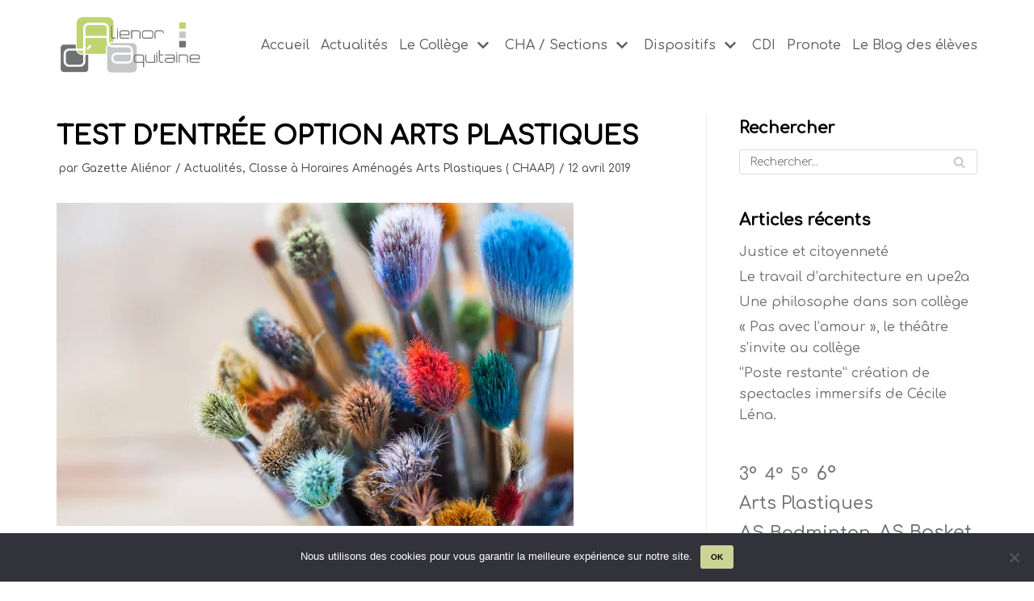

--- FILE ---
content_type: text/html; charset=UTF-8
request_url: https://www.alienor-bordeaux.fr/2019/04/test-dentree-option-arts-plastiques/
body_size: 19052
content:
<!DOCTYPE html>
<html lang="fr-FR">

<head>
	
	<meta charset="UTF-8">
	<meta name="viewport" content="width=device-width, initial-scale=1, minimum-scale=1">
	<link rel="profile" href="http://gmpg.org/xfn/11">
		<title>Test d&#8217;entrée option arts plastiques &#8211; Collège Aliénor d&#039;Aquitaine à Bordeaux</title>
<meta name='robots' content='max-image-preview:large' />
<link rel='dns-prefetch' href='//secure.gravatar.com' />
<link rel='dns-prefetch' href='//stats.wp.com' />
<link rel='dns-prefetch' href='//fonts.googleapis.com' />
<link rel='dns-prefetch' href='//v0.wordpress.com' />
<link rel='preconnect' href='//i0.wp.com' />
<link rel="alternate" type="application/rss+xml" title="Collège Aliénor d&#039;Aquitaine à Bordeaux &raquo; Flux" href="https://www.alienor-bordeaux.fr/feed/" />
<link rel="alternate" type="application/rss+xml" title="Collège Aliénor d&#039;Aquitaine à Bordeaux &raquo; Flux des commentaires" href="https://www.alienor-bordeaux.fr/comments/feed/" />
<link rel="alternate" title="oEmbed (JSON)" type="application/json+oembed" href="https://www.alienor-bordeaux.fr/wp-json/oembed/1.0/embed?url=https%3A%2F%2Fwww.alienor-bordeaux.fr%2F2019%2F04%2Ftest-dentree-option-arts-plastiques%2F" />
<link rel="alternate" title="oEmbed (XML)" type="text/xml+oembed" href="https://www.alienor-bordeaux.fr/wp-json/oembed/1.0/embed?url=https%3A%2F%2Fwww.alienor-bordeaux.fr%2F2019%2F04%2Ftest-dentree-option-arts-plastiques%2F&#038;format=xml" />
<style id='wp-img-auto-sizes-contain-inline-css' type='text/css'>
img:is([sizes=auto i],[sizes^="auto," i]){contain-intrinsic-size:3000px 1500px}
/*# sourceURL=wp-img-auto-sizes-contain-inline-css */
</style>
<link rel='stylesheet' id='dashicons-css' href='https://www.alienor-bordeaux.fr/wp-includes/css/dashicons.min.css?ver=6.9' type='text/css' media='all' />
<link rel='stylesheet' id='post-views-counter-frontend-css' href='https://www.alienor-bordeaux.fr/wp-content/plugins/post-views-counter/css/frontend.min.css?ver=1.5.5' type='text/css' media='all' />
<style id='wp-emoji-styles-inline-css' type='text/css'>

	img.wp-smiley, img.emoji {
		display: inline !important;
		border: none !important;
		box-shadow: none !important;
		height: 1em !important;
		width: 1em !important;
		margin: 0 0.07em !important;
		vertical-align: -0.1em !important;
		background: none !important;
		padding: 0 !important;
	}
/*# sourceURL=wp-emoji-styles-inline-css */
</style>
<link rel='stylesheet' id='wp-block-library-css' href='https://www.alienor-bordeaux.fr/wp-includes/css/dist/block-library/style.min.css?ver=6.9' type='text/css' media='all' />
<style id='classic-theme-styles-inline-css' type='text/css'>
/*! This file is auto-generated */
.wp-block-button__link{color:#fff;background-color:#32373c;border-radius:9999px;box-shadow:none;text-decoration:none;padding:calc(.667em + 2px) calc(1.333em + 2px);font-size:1.125em}.wp-block-file__button{background:#32373c;color:#fff;text-decoration:none}
/*# sourceURL=/wp-includes/css/classic-themes.min.css */
</style>
<link rel='stylesheet' id='pdfb-style-css-css' href='https://www.alienor-bordeaux.fr/wp-content/plugins/pdf-block/dist/blocks.style.build.css' type='text/css' media='all' />
<style id='safe-svg-svg-icon-style-inline-css' type='text/css'>
.safe-svg-cover{text-align:center}.safe-svg-cover .safe-svg-inside{display:inline-block;max-width:100%}.safe-svg-cover svg{fill:currentColor;height:100%;max-height:100%;max-width:100%;width:100%}

/*# sourceURL=https://www.alienor-bordeaux.fr/wp-content/plugins/safe-svg/dist/safe-svg-block-frontend.css */
</style>
<link rel='stylesheet' id='mediaelement-css' href='https://www.alienor-bordeaux.fr/wp-includes/js/mediaelement/mediaelementplayer-legacy.min.css?ver=4.2.17' type='text/css' media='all' />
<link rel='stylesheet' id='wp-mediaelement-css' href='https://www.alienor-bordeaux.fr/wp-includes/js/mediaelement/wp-mediaelement.min.css?ver=6.9' type='text/css' media='all' />
<style id='jetpack-sharing-buttons-style-inline-css' type='text/css'>
.jetpack-sharing-buttons__services-list{display:flex;flex-direction:row;flex-wrap:wrap;gap:0;list-style-type:none;margin:5px;padding:0}.jetpack-sharing-buttons__services-list.has-small-icon-size{font-size:12px}.jetpack-sharing-buttons__services-list.has-normal-icon-size{font-size:16px}.jetpack-sharing-buttons__services-list.has-large-icon-size{font-size:24px}.jetpack-sharing-buttons__services-list.has-huge-icon-size{font-size:36px}@media print{.jetpack-sharing-buttons__services-list{display:none!important}}.editor-styles-wrapper .wp-block-jetpack-sharing-buttons{gap:0;padding-inline-start:0}ul.jetpack-sharing-buttons__services-list.has-background{padding:1.25em 2.375em}
/*# sourceURL=https://www.alienor-bordeaux.fr/wp-content/plugins/jetpack/_inc/blocks/sharing-buttons/view.css */
</style>
<link rel='stylesheet' id='awsm-ead-public-css' href='https://www.alienor-bordeaux.fr/wp-content/plugins/embed-any-document/css/embed-public.min.css?ver=2.7.12' type='text/css' media='all' />
<style id='global-styles-inline-css' type='text/css'>
:root{--wp--preset--aspect-ratio--square: 1;--wp--preset--aspect-ratio--4-3: 4/3;--wp--preset--aspect-ratio--3-4: 3/4;--wp--preset--aspect-ratio--3-2: 3/2;--wp--preset--aspect-ratio--2-3: 2/3;--wp--preset--aspect-ratio--16-9: 16/9;--wp--preset--aspect-ratio--9-16: 9/16;--wp--preset--color--black: #000000;--wp--preset--color--cyan-bluish-gray: #abb8c3;--wp--preset--color--white: #ffffff;--wp--preset--color--pale-pink: #f78da7;--wp--preset--color--vivid-red: #cf2e2e;--wp--preset--color--luminous-vivid-orange: #ff6900;--wp--preset--color--luminous-vivid-amber: #fcb900;--wp--preset--color--light-green-cyan: #7bdcb5;--wp--preset--color--vivid-green-cyan: #00d084;--wp--preset--color--pale-cyan-blue: #8ed1fc;--wp--preset--color--vivid-cyan-blue: #0693e3;--wp--preset--color--vivid-purple: #9b51e0;--wp--preset--color--neve-link-color: var(--nv-primary-accent);--wp--preset--color--neve-link-hover-color: var(--nv-secondary-accent);--wp--preset--color--nv-site-bg: var(--nv-site-bg);--wp--preset--color--nv-light-bg: var(--nv-light-bg);--wp--preset--color--nv-dark-bg: var(--nv-dark-bg);--wp--preset--color--neve-text-color: var(--nv-text-color);--wp--preset--color--nv-text-dark-bg: var(--nv-text-dark-bg);--wp--preset--color--nv-c-1: var(--nv-c-1);--wp--preset--color--nv-c-2: var(--nv-c-2);--wp--preset--gradient--vivid-cyan-blue-to-vivid-purple: linear-gradient(135deg,rgb(6,147,227) 0%,rgb(155,81,224) 100%);--wp--preset--gradient--light-green-cyan-to-vivid-green-cyan: linear-gradient(135deg,rgb(122,220,180) 0%,rgb(0,208,130) 100%);--wp--preset--gradient--luminous-vivid-amber-to-luminous-vivid-orange: linear-gradient(135deg,rgb(252,185,0) 0%,rgb(255,105,0) 100%);--wp--preset--gradient--luminous-vivid-orange-to-vivid-red: linear-gradient(135deg,rgb(255,105,0) 0%,rgb(207,46,46) 100%);--wp--preset--gradient--very-light-gray-to-cyan-bluish-gray: linear-gradient(135deg,rgb(238,238,238) 0%,rgb(169,184,195) 100%);--wp--preset--gradient--cool-to-warm-spectrum: linear-gradient(135deg,rgb(74,234,220) 0%,rgb(151,120,209) 20%,rgb(207,42,186) 40%,rgb(238,44,130) 60%,rgb(251,105,98) 80%,rgb(254,248,76) 100%);--wp--preset--gradient--blush-light-purple: linear-gradient(135deg,rgb(255,206,236) 0%,rgb(152,150,240) 100%);--wp--preset--gradient--blush-bordeaux: linear-gradient(135deg,rgb(254,205,165) 0%,rgb(254,45,45) 50%,rgb(107,0,62) 100%);--wp--preset--gradient--luminous-dusk: linear-gradient(135deg,rgb(255,203,112) 0%,rgb(199,81,192) 50%,rgb(65,88,208) 100%);--wp--preset--gradient--pale-ocean: linear-gradient(135deg,rgb(255,245,203) 0%,rgb(182,227,212) 50%,rgb(51,167,181) 100%);--wp--preset--gradient--electric-grass: linear-gradient(135deg,rgb(202,248,128) 0%,rgb(113,206,126) 100%);--wp--preset--gradient--midnight: linear-gradient(135deg,rgb(2,3,129) 0%,rgb(40,116,252) 100%);--wp--preset--font-size--small: 13px;--wp--preset--font-size--medium: 20px;--wp--preset--font-size--large: 36px;--wp--preset--font-size--x-large: 42px;--wp--preset--spacing--20: 0.44rem;--wp--preset--spacing--30: 0.67rem;--wp--preset--spacing--40: 1rem;--wp--preset--spacing--50: 1.5rem;--wp--preset--spacing--60: 2.25rem;--wp--preset--spacing--70: 3.38rem;--wp--preset--spacing--80: 5.06rem;--wp--preset--shadow--natural: 6px 6px 9px rgba(0, 0, 0, 0.2);--wp--preset--shadow--deep: 12px 12px 50px rgba(0, 0, 0, 0.4);--wp--preset--shadow--sharp: 6px 6px 0px rgba(0, 0, 0, 0.2);--wp--preset--shadow--outlined: 6px 6px 0px -3px rgb(255, 255, 255), 6px 6px rgb(0, 0, 0);--wp--preset--shadow--crisp: 6px 6px 0px rgb(0, 0, 0);}:where(.is-layout-flex){gap: 0.5em;}:where(.is-layout-grid){gap: 0.5em;}body .is-layout-flex{display: flex;}.is-layout-flex{flex-wrap: wrap;align-items: center;}.is-layout-flex > :is(*, div){margin: 0;}body .is-layout-grid{display: grid;}.is-layout-grid > :is(*, div){margin: 0;}:where(.wp-block-columns.is-layout-flex){gap: 2em;}:where(.wp-block-columns.is-layout-grid){gap: 2em;}:where(.wp-block-post-template.is-layout-flex){gap: 1.25em;}:where(.wp-block-post-template.is-layout-grid){gap: 1.25em;}.has-black-color{color: var(--wp--preset--color--black) !important;}.has-cyan-bluish-gray-color{color: var(--wp--preset--color--cyan-bluish-gray) !important;}.has-white-color{color: var(--wp--preset--color--white) !important;}.has-pale-pink-color{color: var(--wp--preset--color--pale-pink) !important;}.has-vivid-red-color{color: var(--wp--preset--color--vivid-red) !important;}.has-luminous-vivid-orange-color{color: var(--wp--preset--color--luminous-vivid-orange) !important;}.has-luminous-vivid-amber-color{color: var(--wp--preset--color--luminous-vivid-amber) !important;}.has-light-green-cyan-color{color: var(--wp--preset--color--light-green-cyan) !important;}.has-vivid-green-cyan-color{color: var(--wp--preset--color--vivid-green-cyan) !important;}.has-pale-cyan-blue-color{color: var(--wp--preset--color--pale-cyan-blue) !important;}.has-vivid-cyan-blue-color{color: var(--wp--preset--color--vivid-cyan-blue) !important;}.has-vivid-purple-color{color: var(--wp--preset--color--vivid-purple) !important;}.has-black-background-color{background-color: var(--wp--preset--color--black) !important;}.has-cyan-bluish-gray-background-color{background-color: var(--wp--preset--color--cyan-bluish-gray) !important;}.has-white-background-color{background-color: var(--wp--preset--color--white) !important;}.has-pale-pink-background-color{background-color: var(--wp--preset--color--pale-pink) !important;}.has-vivid-red-background-color{background-color: var(--wp--preset--color--vivid-red) !important;}.has-luminous-vivid-orange-background-color{background-color: var(--wp--preset--color--luminous-vivid-orange) !important;}.has-luminous-vivid-amber-background-color{background-color: var(--wp--preset--color--luminous-vivid-amber) !important;}.has-light-green-cyan-background-color{background-color: var(--wp--preset--color--light-green-cyan) !important;}.has-vivid-green-cyan-background-color{background-color: var(--wp--preset--color--vivid-green-cyan) !important;}.has-pale-cyan-blue-background-color{background-color: var(--wp--preset--color--pale-cyan-blue) !important;}.has-vivid-cyan-blue-background-color{background-color: var(--wp--preset--color--vivid-cyan-blue) !important;}.has-vivid-purple-background-color{background-color: var(--wp--preset--color--vivid-purple) !important;}.has-black-border-color{border-color: var(--wp--preset--color--black) !important;}.has-cyan-bluish-gray-border-color{border-color: var(--wp--preset--color--cyan-bluish-gray) !important;}.has-white-border-color{border-color: var(--wp--preset--color--white) !important;}.has-pale-pink-border-color{border-color: var(--wp--preset--color--pale-pink) !important;}.has-vivid-red-border-color{border-color: var(--wp--preset--color--vivid-red) !important;}.has-luminous-vivid-orange-border-color{border-color: var(--wp--preset--color--luminous-vivid-orange) !important;}.has-luminous-vivid-amber-border-color{border-color: var(--wp--preset--color--luminous-vivid-amber) !important;}.has-light-green-cyan-border-color{border-color: var(--wp--preset--color--light-green-cyan) !important;}.has-vivid-green-cyan-border-color{border-color: var(--wp--preset--color--vivid-green-cyan) !important;}.has-pale-cyan-blue-border-color{border-color: var(--wp--preset--color--pale-cyan-blue) !important;}.has-vivid-cyan-blue-border-color{border-color: var(--wp--preset--color--vivid-cyan-blue) !important;}.has-vivid-purple-border-color{border-color: var(--wp--preset--color--vivid-purple) !important;}.has-vivid-cyan-blue-to-vivid-purple-gradient-background{background: var(--wp--preset--gradient--vivid-cyan-blue-to-vivid-purple) !important;}.has-light-green-cyan-to-vivid-green-cyan-gradient-background{background: var(--wp--preset--gradient--light-green-cyan-to-vivid-green-cyan) !important;}.has-luminous-vivid-amber-to-luminous-vivid-orange-gradient-background{background: var(--wp--preset--gradient--luminous-vivid-amber-to-luminous-vivid-orange) !important;}.has-luminous-vivid-orange-to-vivid-red-gradient-background{background: var(--wp--preset--gradient--luminous-vivid-orange-to-vivid-red) !important;}.has-very-light-gray-to-cyan-bluish-gray-gradient-background{background: var(--wp--preset--gradient--very-light-gray-to-cyan-bluish-gray) !important;}.has-cool-to-warm-spectrum-gradient-background{background: var(--wp--preset--gradient--cool-to-warm-spectrum) !important;}.has-blush-light-purple-gradient-background{background: var(--wp--preset--gradient--blush-light-purple) !important;}.has-blush-bordeaux-gradient-background{background: var(--wp--preset--gradient--blush-bordeaux) !important;}.has-luminous-dusk-gradient-background{background: var(--wp--preset--gradient--luminous-dusk) !important;}.has-pale-ocean-gradient-background{background: var(--wp--preset--gradient--pale-ocean) !important;}.has-electric-grass-gradient-background{background: var(--wp--preset--gradient--electric-grass) !important;}.has-midnight-gradient-background{background: var(--wp--preset--gradient--midnight) !important;}.has-small-font-size{font-size: var(--wp--preset--font-size--small) !important;}.has-medium-font-size{font-size: var(--wp--preset--font-size--medium) !important;}.has-large-font-size{font-size: var(--wp--preset--font-size--large) !important;}.has-x-large-font-size{font-size: var(--wp--preset--font-size--x-large) !important;}
:where(.wp-block-post-template.is-layout-flex){gap: 1.25em;}:where(.wp-block-post-template.is-layout-grid){gap: 1.25em;}
:where(.wp-block-term-template.is-layout-flex){gap: 1.25em;}:where(.wp-block-term-template.is-layout-grid){gap: 1.25em;}
:where(.wp-block-columns.is-layout-flex){gap: 2em;}:where(.wp-block-columns.is-layout-grid){gap: 2em;}
:root :where(.wp-block-pullquote){font-size: 1.5em;line-height: 1.6;}
/*# sourceURL=global-styles-inline-css */
</style>
<link rel='stylesheet' id='cookie-notice-front-css' href='https://www.alienor-bordeaux.fr/wp-content/plugins/cookie-notice/css/front.min.css?ver=2.5.11' type='text/css' media='all' />
<link rel='stylesheet' id='embedpress-style-css' href='https://www.alienor-bordeaux.fr/wp-content/plugins/embedpress/assets/css/embedpress.css?ver=4.3.1' type='text/css' media='all' />
<link rel='stylesheet' id='pafe-extension-style-free-css' href='https://www.alienor-bordeaux.fr/wp-content/plugins/piotnet-addons-for-elementor/assets/css/minify/extension.min.css?ver=2.4.36' type='text/css' media='all' />
<link rel='stylesheet' id='neve-style-css' href='https://www.alienor-bordeaux.fr/wp-content/themes/neve/assets/css/style-legacy.min.css?ver=3.2.5' type='text/css' media='all' />
<style id='neve-style-inline-css' type='text/css'>
.header-menu-sidebar-inner li.menu-item-nav-search { display: none; }
		[data-row-id] .row { display: flex !important; align-items: center; flex-wrap: unset;}
		@media (max-width: 960px) { .footer--row .row { flex-direction: column; } }
.nv-meta-list li.meta:not(:last-child):after { content:"/" }
 .container{ max-width: 748px; } .has-neve-button-color-color{ color: #cbd396!important; } .has-neve-button-color-background-color{ background-color: #cbd396!important; } .single-post-container .alignfull > [class*="__inner-container"], .single-post-container .alignwide > [class*="__inner-container"]{ max-width:718px } .button.button-primary, button, input[type=button], .btn, input[type="submit"], /* Buttons in navigation */ ul[id^="nv-primary-navigation"] li.button.button-primary > a, .menu li.button.button-primary > a, .wp-block-button.is-style-primary .wp-block-button__link, .wc-block-grid .wp-block-button .wp-block-button__link, form input[type="submit"], form button[type="submit"]{ background-color: #cbd396;color: #000000;border-radius:3px 3px 3px 3px;border:none;border-width:1px 1px 1px 1px; } .button.button-primary:hover, ul[id^="nv-primary-navigation"] li.button.button-primary > a:hover, .menu li.button.button-primary > a:hover, .wp-block-button.is-style-primary .wp-block-button__link:hover, .wc-block-grid .wp-block-button .wp-block-button__link:hover, form input[type="submit"]:hover, form button[type="submit"]:hover{ background-color: #bfd472;color: #ffffff; } .button.button-secondary:not(.secondary-default), .wp-block-button.is-style-secondary .wp-block-button__link{ background-color: #cbd396;color: #000000;border-radius:3px 3px 3px 3px;border:none;border-width:1px 1px 1px 1px; } .button.button-secondary.secondary-default{ background-color: #cbd396;color: #000000;border-radius:3px 3px 3px 3px;border:none;border-width:1px 1px 1px 1px; } .button.button-secondary:not(.secondary-default):hover, .wp-block-button.is-style-secondary .wp-block-button__link:hover{ background-color: #bfd472;color: #ffffff; } .button.button-secondary.secondary-default:hover{ background-color: #bfd472;color: #ffffff; } body, .site-title{ font-weight: 500; font-family: Comfortaa, var(--nv-fallback-ff); } h1, .single h1.entry-title{ font-weight: 900; text-transform: uppercase; font-family: Comfortaa, var(--nv-fallback-ff); } h2{ font-weight: 900; text-transform: uppercase; font-family: Comfortaa, var(--nv-fallback-ff); } h3, .woocommerce-checkout h3{ font-weight: 900; text-transform: uppercase; font-family: Comfortaa, var(--nv-fallback-ff); } h4{ font-weight: 900; text-transform: uppercase; font-family: Comfortaa, var(--nv-fallback-ff); } h5{ font-weight: 900; text-transform: uppercase; font-family: Comfortaa, var(--nv-fallback-ff); } h6{ font-weight: 900; text-transform: uppercase; font-family: Comfortaa, var(--nv-fallback-ff); } .nv-post-thumbnail-wrap img{ box-shadow:0 1px 3px -2px rgba(0, 0, 0, 0.12), 0 1px 2px rgba(0, 0, 0, 0.1); } form input:read-write, form textarea, form select, form select option, form.wp-block-search input.wp-block-search__input, .widget select{ color: var(--nv-text-color); font-family: Comfortaa, var(--nv-fallback-ff); } form.search-form input:read-write{ padding-right:45px !important; font-family: Comfortaa, var(--nv-fallback-ff); } .global-styled{ --bgcolor: var(--nv-site-bg); } .header-main-inner,.header-main-inner a:not(.button),.header-main-inner .navbar-toggle{ color: var(--nv-text-color); } .header-main-inner .nv-icon svg,.header-main-inner .nv-contact-list svg{ fill: var(--nv-text-color); } .header-main-inner .icon-bar{ background-color: var(--nv-text-color); } .hfg_header .header-main-inner .nav-ul .sub-menu{ background-color: #ffffff; } .hfg_header .header-main-inner{ background-color: #ffffff; } .header-menu-sidebar .header-menu-sidebar-bg,.header-menu-sidebar .header-menu-sidebar-bg a:not(.button),.header-menu-sidebar .header-menu-sidebar-bg .navbar-toggle{ color: var(--nv-text-color); } .header-menu-sidebar .header-menu-sidebar-bg .nv-icon svg,.header-menu-sidebar .header-menu-sidebar-bg .nv-contact-list svg{ fill: var(--nv-text-color); } .header-menu-sidebar .header-menu-sidebar-bg .icon-bar{ background-color: var(--nv-text-color); } .hfg_header .header-menu-sidebar .header-menu-sidebar-bg .nav-ul .sub-menu{ background-color: #ffffff; } .hfg_header .header-menu-sidebar .header-menu-sidebar-bg{ background-color: #ffffff; } .header-menu-sidebar{ width: 360px; } .builder-item--logo .site-logo img{ max-width: 120px; } .builder-item--logo .site-logo{ padding:10px 0px 10px 0px; } .builder-item--logo{ margin:0px 0px 0px 0px; } .builder-item--nav-icon .navbar-toggle, .header-menu-sidebar .close-sidebar-panel .navbar-toggle{ border-radius:3px;border:1px solid;border-width:1px; } .builder-item--nav-icon .navbar-toggle{ padding:10px 15px 10px 15px; } .builder-item--nav-icon{ margin:0px 0px 0px 0px; } .builder-item--primary-menu .nav-menu-primary > .nav-ul li:not(.woocommerce-mini-cart-item) > a,.builder-item--primary-menu .nav-menu-primary > .nav-ul .has-caret > a,.builder-item--primary-menu .nav-menu-primary > .nav-ul .neve-mm-heading span,.builder-item--primary-menu .nav-menu-primary > .nav-ul .has-caret{ color: #5e5e5e; } .builder-item--primary-menu .nav-menu-primary > .nav-ul li:not(.woocommerce-mini-cart-item) > a:after,.builder-item--primary-menu .nav-menu-primary > .nav-ul li > .has-caret > a:after{ background-color: #badb6c; } .builder-item--primary-menu .nav-menu-primary > .nav-ul li:not(.woocommerce-mini-cart-item):hover > a,.builder-item--primary-menu .nav-menu-primary > .nav-ul li:hover > .has-caret > a,.builder-item--primary-menu .nav-menu-primary > .nav-ul li:hover > .has-caret{ color: #badb6c; } .builder-item--primary-menu .nav-menu-primary > .nav-ul li:hover > .has-caret svg{ fill: #badb6c; } .builder-item--primary-menu .nav-menu-primary > .nav-ul li.current-menu-item > a,.builder-item--primary-menu .nav-menu-primary > .nav-ul li.current_page_item > a,.builder-item--primary-menu .nav-menu-primary > .nav-ul li.current_page_item > .has-caret > a{ color: #000000; } .builder-item--primary-menu .nav-menu-primary > .nav-ul li.current-menu-item > .has-caret svg{ fill: #000000; } .builder-item--primary-menu .nav-ul > li:not(:last-of-type){ margin-right:20px; } .builder-item--primary-menu .style-full-height .nav-ul li:not(.menu-item-nav-search):not(.menu-item-nav-cart):hover > a:after{ width: calc(100% + 20px); } .builder-item--primary-menu .nav-ul li a, .builder-item--primary-menu .neve-mm-heading span{ min-height: 25px; } .builder-item--primary-menu{ font-size: 1em; line-height: 1.6em; letter-spacing: 0px; font-weight: 500; text-transform: none;padding:0px 0px 0px 0px;margin:0px 0px 0px 0px; } .builder-item--primary-menu svg{ width: 1em;height: 1em; } .footer-top-inner{ background-color: var(--nv-light-bg); } .footer-top-inner,.footer-top-inner a:not(.button),.footer-top-inner .navbar-toggle{ color: var(--nv-text-color); } .footer-top-inner .nv-icon svg,.footer-top-inner .nv-contact-list svg{ fill: var(--nv-text-color); } .footer-top-inner .icon-bar{ background-color: var(--nv-text-color); } .footer-top-inner .nav-ul .sub-menu{ background-color: var(--nv-light-bg); } .footer-bottom-inner{ background-color: var(--nv-primary-accent); } .footer-bottom-inner,.footer-bottom-inner a:not(.button),.footer-bottom-inner .navbar-toggle{ color: var(--nv-text-color); } .footer-bottom-inner .nv-icon svg,.footer-bottom-inner .nv-contact-list svg{ fill: var(--nv-text-color); } .footer-bottom-inner .icon-bar{ background-color: var(--nv-text-color); } .footer-bottom-inner .nav-ul .sub-menu{ background-color: var(--nv-primary-accent); } .builder-item--footer-one-widgets{ padding:0px 0px 0px 0px;margin:0px 0px 0px 0px; } .builder-item--footer-four-widgets{ padding:0px 0px 0px 0px;margin:0px 0px 0px 0px; } .builder-item--footer_copyright, .builder-item--footer_copyright *{ color: #ffffff; } .builder-item--footer_copyright{ font-size: 1em; line-height: 1.6em; letter-spacing: 0px; font-weight: 500; text-transform: none;padding:0px 0px 0px 0px;margin:0px 0px 0px 0px; } .builder-item--footer_copyright svg{ width: 1em;height: 1em; } @media(min-width: 576px){ .container{ max-width: 992px; } .single-post-container .alignfull > [class*="__inner-container"], .single-post-container .alignwide > [class*="__inner-container"]{ max-width:962px } .header-menu-sidebar{ width: 360px; } .builder-item--logo .site-logo img{ max-width: 120px; } .builder-item--logo .site-logo{ padding:10px 0px 10px 0px; } .builder-item--logo{ margin:0px 0px 0px 0px; } .builder-item--nav-icon .navbar-toggle{ padding:10px 15px 10px 15px; } .builder-item--nav-icon{ margin:0px 0px 0px 0px; } .builder-item--primary-menu .nav-ul > li:not(:last-of-type){ margin-right:20px; } .builder-item--primary-menu .style-full-height .nav-ul li:not(.menu-item-nav-search):not(.menu-item-nav-cart):hover > a:after{ width: calc(100% + 20px); } .builder-item--primary-menu .nav-ul li a, .builder-item--primary-menu .neve-mm-heading span{ min-height: 25px; } .builder-item--primary-menu{ font-size: 1em; line-height: 1.6em; letter-spacing: 0px;padding:0px 0px 0px 0px;margin:0px 0px 0px 0px; } .builder-item--primary-menu svg{ width: 1em;height: 1em; } .builder-item--footer-one-widgets{ padding:0px 0px 0px 0px;margin:0px 0px 0px 0px; } .builder-item--footer-four-widgets{ padding:0px 0px 0px 0px;margin:0px 0px 0px 0px; } .builder-item--footer_copyright{ font-size: 1em; line-height: 1.6em; letter-spacing: 0px;padding:0px 0px 0px 0px;margin:0px 0px 0px 0px; } .builder-item--footer_copyright svg{ width: 1em;height: 1em; } }@media(min-width: 960px){ .container{ max-width: 1170px; } body:not(.single):not(.archive):not(.blog):not(.search):not(.error404) .neve-main > .container .col, body.post-type-archive-course .neve-main > .container .col, body.post-type-archive-llms_membership .neve-main > .container .col{ max-width: 80%; } body:not(.single):not(.archive):not(.blog):not(.search):not(.error404) .nv-sidebar-wrap, body.post-type-archive-course .nv-sidebar-wrap, body.post-type-archive-llms_membership .nv-sidebar-wrap{ max-width: 20%; } .neve-main > .archive-container .nv-index-posts.col{ max-width: 80%; } .neve-main > .archive-container .nv-sidebar-wrap{ max-width: 20%; } .neve-main > .single-post-container .nv-single-post-wrap.col{ max-width: 70%; } .single-post-container .alignfull > [class*="__inner-container"], .single-post-container .alignwide > [class*="__inner-container"]{ max-width:789px } .container-fluid.single-post-container .alignfull > [class*="__inner-container"], .container-fluid.single-post-container .alignwide > [class*="__inner-container"]{ max-width:calc(70% + 15px) } .neve-main > .single-post-container .nv-sidebar-wrap{ max-width: 30%; } .header-menu-sidebar{ width: 360px; } .builder-item--logo .site-logo img{ max-width: 180px; } .builder-item--logo .site-logo{ padding:10px 0px 10px 0px; } .builder-item--logo{ margin:0px 0px 0px 0px; } .builder-item--nav-icon .navbar-toggle{ padding:10px 15px 10px 15px; } .builder-item--nav-icon{ margin:0px 0px 0px 0px; } .builder-item--primary-menu .nav-ul > li:not(:last-of-type){ margin-right:14px; } .builder-item--primary-menu .style-full-height .nav-ul li:not(.menu-item-nav-search):not(.menu-item-nav-cart) > a:after{ left:-7px;right:-7px } .builder-item--primary-menu .style-full-height .nav-ul li:not(.menu-item-nav-search):not(.menu-item-nav-cart):hover > a:after{ width: calc(100% + 14px); } .builder-item--primary-menu .nav-ul li a, .builder-item--primary-menu .neve-mm-heading span{ min-height: 25px; } .builder-item--primary-menu{ font-size: 1em; line-height: 1.6em; letter-spacing: 0px;padding:0px 0px 0px 0px;margin:0px 0px 0px 0px; } .builder-item--primary-menu svg{ width: 1em;height: 1em; } .builder-item--footer-one-widgets{ padding:0px 0px 0px 0px;margin:0px 0px 0px 0px; } .builder-item--footer-four-widgets{ padding:0px 0px 0px 0px;margin:0px 0px 0px 0px; } .builder-item--footer_copyright{ font-size: 1em; line-height: 1.6em; letter-spacing: 0px;padding:0px 0px 0px 0px;margin:0px 0px 0px 0px; } .builder-item--footer_copyright svg{ width: 1em;height: 1em; } }.nv-content-wrap .elementor a:not(.button):not(.wp-block-file__button){ text-decoration: none; }:root{--nv-primary-accent:#6f7173;--nv-secondary-accent:#bfd472;--nv-site-bg:#ffffff;--nv-light-bg:#ededed;--nv-dark-bg:#14171c;--nv-text-color:#000000;--nv-text-dark-bg:#ffffff;--nv-c-1:#77b978;--nv-c-2:#f37262;--nv-fallback-ff:Arial, Helvetica, sans-serif;}
:root{--e-global-color-nvprimaryaccent:#6f7173;--e-global-color-nvsecondaryaccent:#bfd472;--e-global-color-nvsitebg:#ffffff;--e-global-color-nvlightbg:#ededed;--e-global-color-nvdarkbg:#14171c;--e-global-color-nvtextcolor:#000000;--e-global-color-nvtextdarkbg:#ffffff;--e-global-color-nvc1:#77b978;--e-global-color-nvc2:#f37262;}
/*# sourceURL=neve-style-inline-css */
</style>
<link rel='stylesheet' id='jetpack-subscriptions-css' href='https://www.alienor-bordeaux.fr/wp-content/plugins/jetpack/_inc/build/subscriptions/subscriptions.min.css?ver=15.4' type='text/css' media='all' />
<link rel='stylesheet' id='photonic-slider-css' href='https://www.alienor-bordeaux.fr/wp-content/plugins/photonic/include/ext/splide/splide.min.css?ver=20251231-223923' type='text/css' media='all' />
<link rel='stylesheet' id='photonic-lightbox-css' href='https://www.alienor-bordeaux.fr/wp-content/plugins/photonic/include/ext/swipebox/swipebox.min.css?ver=20251231-223923' type='text/css' media='all' />
<link rel='stylesheet' id='photonic-css' href='https://www.alienor-bordeaux.fr/wp-content/plugins/photonic/include/css/front-end/core/photonic.min.css?ver=20251231-223923' type='text/css' media='all' />
<style id='photonic-inline-css' type='text/css'>
/* Retrieved from saved CSS */
.photonic-panel { background:  rgb(17,17,17)  !important;

	border-top: none;
	border-right: none;
	border-bottom: none;
	border-left: none;
 }
.photonic-flickr-stream .photonic-pad-photosets { margin: 15px; }
.photonic-flickr-stream .photonic-pad-galleries { margin: 15px; }
.photonic-flickr-stream .photonic-pad-photos { padding: 5px 15px; }
.photonic-google-stream .photonic-pad-photos { padding: 5px 15px; }
.photonic-zenfolio-stream .photonic-pad-photos { padding: 5px 15px; }
.photonic-zenfolio-stream .photonic-pad-photosets { margin: 5px 15px; }
.photonic-instagram-stream .photonic-pad-photos { padding: 5px 15px; }
.photonic-smug-stream .photonic-pad-albums { margin: 15px; }
.photonic-smug-stream .photonic-pad-photos { padding: 5px 15px; }
.photonic-flickr-panel .photonic-pad-photos { padding: 10px 15px; box-sizing: border-box; }
.photonic-smug-panel .photonic-pad-photos { padding: 10px 15px; box-sizing: border-box; }
.photonic-random-layout .photonic-thumb { padding: 2px}
.photonic-masonry-layout .photonic-thumb { padding: 2px}
.photonic-mosaic-layout .photonic-thumb { padding: 2px}
.photonic-ie .photonic-masonry-layout .photonic-level-1, .photonic-ie .photonic-masonry-layout .photonic-level-2 { width: 200px; }

/*# sourceURL=photonic-inline-css */
</style>
<link rel='stylesheet' id='elementor-frontend-css' href='https://www.alienor-bordeaux.fr/wp-content/plugins/elementor/assets/css/frontend.min.css?ver=3.34.2' type='text/css' media='all' />
<link rel='stylesheet' id='eael-general-css' href='https://www.alienor-bordeaux.fr/wp-content/plugins/essential-addons-for-elementor-lite/assets/front-end/css/view/general.min.css?ver=6.5.8' type='text/css' media='all' />
<link rel='stylesheet' id='neve-google-font-comfortaa-css' href='//fonts.googleapis.com/css?family=Comfortaa%3A500%2C400%2C900&#038;display=swap&#038;ver=3.2.5' type='text/css' media='all' />
<script type="text/javascript" src="https://www.alienor-bordeaux.fr/wp-includes/js/jquery/jquery.min.js?ver=3.7.1" id="jquery-core-js"></script>
<script type="text/javascript" src="https://www.alienor-bordeaux.fr/wp-includes/js/jquery/jquery-migrate.min.js?ver=3.4.1" id="jquery-migrate-js"></script>
<script type="text/javascript" id="cookie-notice-front-js-before">
/* <![CDATA[ */
var cnArgs = {"ajaxUrl":"https:\/\/www.alienor-bordeaux.fr\/wp-admin\/admin-ajax.php","nonce":"c3518112df","hideEffect":"fade","position":"bottom","onScroll":true,"onScrollOffset":100,"onClick":false,"cookieName":"cookie_notice_accepted","cookieTime":604800,"cookieTimeRejected":2592000,"globalCookie":false,"redirection":false,"cache":false,"revokeCookies":false,"revokeCookiesOpt":"automatic"};

//# sourceURL=cookie-notice-front-js-before
/* ]]> */
</script>
<script type="text/javascript" src="https://www.alienor-bordeaux.fr/wp-content/plugins/cookie-notice/js/front.min.js?ver=2.5.11" id="cookie-notice-front-js"></script>
<script type="text/javascript" src="https://www.alienor-bordeaux.fr/wp-content/plugins/piotnet-addons-for-elementor/assets/js/minify/extension.min.js?ver=2.4.36" id="pafe-extension-free-js"></script>
<link rel="https://api.w.org/" href="https://www.alienor-bordeaux.fr/wp-json/" /><link rel="alternate" title="JSON" type="application/json" href="https://www.alienor-bordeaux.fr/wp-json/wp/v2/posts/1455" /><link rel="EditURI" type="application/rsd+xml" title="RSD" href="https://www.alienor-bordeaux.fr/xmlrpc.php?rsd" />
<meta name="generator" content="WordPress 6.9" />
<link rel="canonical" href="https://www.alienor-bordeaux.fr/2019/04/test-dentree-option-arts-plastiques/" />
<link rel='shortlink' href='https://wp.me/p9MsjT-nt' />
	<style>img#wpstats{display:none}</style>
		<meta name="generator" content="Elementor 3.34.2; features: additional_custom_breakpoints; settings: css_print_method-external, google_font-enabled, font_display-auto">
			<style>
				.e-con.e-parent:nth-of-type(n+4):not(.e-lazyloaded):not(.e-no-lazyload),
				.e-con.e-parent:nth-of-type(n+4):not(.e-lazyloaded):not(.e-no-lazyload) * {
					background-image: none !important;
				}
				@media screen and (max-height: 1024px) {
					.e-con.e-parent:nth-of-type(n+3):not(.e-lazyloaded):not(.e-no-lazyload),
					.e-con.e-parent:nth-of-type(n+3):not(.e-lazyloaded):not(.e-no-lazyload) * {
						background-image: none !important;
					}
				}
				@media screen and (max-height: 640px) {
					.e-con.e-parent:nth-of-type(n+2):not(.e-lazyloaded):not(.e-no-lazyload),
					.e-con.e-parent:nth-of-type(n+2):not(.e-lazyloaded):not(.e-no-lazyload) * {
						background-image: none !important;
					}
				}
			</style>
			
<!-- Jetpack Open Graph Tags -->
<meta property="og:type" content="article" />
<meta property="og:title" content="Test d&#8217;entrée option arts plastiques" />
<meta property="og:url" content="https://www.alienor-bordeaux.fr/2019/04/test-dentree-option-arts-plastiques/" />
<meta property="og:description" content="le 3 avril dernier, test d&#8217;entrée en option arts plastiques. Un bon moment de création ! Bravo à tous !" />
<meta property="article:published_time" content="2019-04-12T07:05:01+00:00" />
<meta property="article:modified_time" content="2019-04-12T07:05:10+00:00" />
<meta property="og:site_name" content="Collège Aliénor d&#039;Aquitaine à Bordeaux" />
<meta property="og:image" content="https://i0.wp.com/www.alienor-bordeaux.fr/wp-content/uploads/2018/03/ChaArtsplastiques.jpg?fit=640%2C400&#038;ssl=1" />
<meta property="og:image:width" content="640" />
<meta property="og:image:height" content="400" />
<meta property="og:image:alt" content="ChaArtsplastiques" />
<meta property="og:locale" content="fr_FR" />
<meta name="twitter:text:title" content="Test d&#8217;entrée option arts plastiques" />
<meta name="twitter:image" content="https://i0.wp.com/www.alienor-bordeaux.fr/wp-content/uploads/2018/03/ChaArtsplastiques.jpg?fit=640%2C400&#038;ssl=1&#038;w=640" />
<meta name="twitter:image:alt" content="ChaArtsplastiques" />
<meta name="twitter:card" content="summary_large_image" />

<!-- End Jetpack Open Graph Tags -->
<style id="uagb-style-conditional-extension">@media (min-width: 1025px){body .uag-hide-desktop.uagb-google-map__wrap,body .uag-hide-desktop{display:none !important}}@media (min-width: 768px) and (max-width: 1024px){body .uag-hide-tab.uagb-google-map__wrap,body .uag-hide-tab{display:none !important}}@media (max-width: 767px){body .uag-hide-mob.uagb-google-map__wrap,body .uag-hide-mob{display:none !important}}</style><link rel="icon" href="https://i0.wp.com/www.alienor-bordeaux.fr/wp-content/uploads/2018/03/cropped-logo2012.png?fit=32%2C32&#038;ssl=1" sizes="32x32" />
<link rel="icon" href="https://i0.wp.com/www.alienor-bordeaux.fr/wp-content/uploads/2018/03/cropped-logo2012.png?fit=192%2C192&#038;ssl=1" sizes="192x192" />
<link rel="apple-touch-icon" href="https://i0.wp.com/www.alienor-bordeaux.fr/wp-content/uploads/2018/03/cropped-logo2012.png?fit=180%2C180&#038;ssl=1" />
<meta name="msapplication-TileImage" content="https://i0.wp.com/www.alienor-bordeaux.fr/wp-content/uploads/2018/03/cropped-logo2012.png?fit=270%2C270&#038;ssl=1" />
		<style type="text/css" id="wp-custom-css">
			.nv-navbar, .footer-content-wrap.footer-second-section {
	background-color: #076442;
	border-bottom: none;
}

.site-logo a, .footer-content-wrap.footer-second-section, .footer-content-wrap.footer-second-section a {
	color: #fff;
}

#nv-primary-navigation li a:hover {
	text-decoration: underline;
}

/*Dropdown menu anchor color*/
#nv-primary-navigation .sub-menu li {
	background-color: #076442;
}

.site-logo a:hover, .footer-content-wrap.footer-second-section a:hover {
	text-decoration: underline;
	color: #fff;
}

.elementor-2 .elementor-element.elementor-element-d39c790 .obfx-grid .entry-title.obfx-grid-title a:hover {
	color: #404248;
	transition: 0.3s;
}

.footer-content-wrap {
	border-top: none;
}

footer #menu-main {
	display: flex;
}

footer #menu-main a {
	padding: 15px;
}

footer .ci-socials-ignited {
	text-align: right;
}

@media only screen and (max-width: 1024px) {
	footer .ci-socials-ignited {
	text-align: center;
		padding: 30px 0 0 0;
}
}		</style>
		
	</head>

<body  class="wp-singular post-template-default single single-post postid-1455 single-format-standard wp-custom-logo wp-theme-neve cookies-not-set  nv-sidebar-right menu_sidebar_slide_left elementor-default elementor-kit-2292" id="neve_body"  >
<div class="wrapper">
	
	<header class="header"  >
		<a class="neve-skip-link show-on-focus" href="#content" >
			Aller au contenu		</a>
		<div id="header-grid"  class="hfg_header site-header">
	
<nav class="header--row header-main hide-on-mobile hide-on-tablet layout-full-contained nv-navbar header--row"
	data-row-id="main" data-show-on="desktop">

	<div
		class="header--row-inner header-main-inner">
		<div class="container">
			<div
				class="row row--wrapper"
				data-section="hfg_header_layout_main" >
				<div class="builder-item hfg-item-first col-2 desktop-left"><div class="item--inner builder-item--logo"
		data-section="title_tagline"
		data-item-id="logo">
	
<div class="site-logo">
	<a class="brand" href="https://www.alienor-bordeaux.fr/" title="Collège Aliénor d&#039;Aquitaine à Bordeaux"
			aria-label="Collège Aliénor d&#039;Aquitaine à Bordeaux"><img fetchpriority="high" width="1114" height="472" src="https://i0.wp.com/www.alienor-bordeaux.fr/wp-content/uploads/2018/03/logo2012.png?fit=1114%2C472&amp;ssl=1" class="neve-site-logo skip-lazy" alt="Le logo du collège Aliénor d&#039;Aquitaine à Bordeaux" data-variant="logo" decoding="async" srcset="https://i0.wp.com/www.alienor-bordeaux.fr/wp-content/uploads/2018/03/logo2012.png?w=1114&amp;ssl=1 1114w, https://i0.wp.com/www.alienor-bordeaux.fr/wp-content/uploads/2018/03/logo2012.png?resize=300%2C127&amp;ssl=1 300w, https://i0.wp.com/www.alienor-bordeaux.fr/wp-content/uploads/2018/03/logo2012.png?resize=768%2C325&amp;ssl=1 768w, https://i0.wp.com/www.alienor-bordeaux.fr/wp-content/uploads/2018/03/logo2012.png?resize=1024%2C434&amp;ssl=1 1024w, https://i0.wp.com/www.alienor-bordeaux.fr/wp-content/uploads/2018/03/logo2012.png?resize=830%2C352&amp;ssl=1 830w, https://i0.wp.com/www.alienor-bordeaux.fr/wp-content/uploads/2018/03/logo2012.png?resize=230%2C97&amp;ssl=1 230w, https://i0.wp.com/www.alienor-bordeaux.fr/wp-content/uploads/2018/03/logo2012.png?resize=350%2C148&amp;ssl=1 350w, https://i0.wp.com/www.alienor-bordeaux.fr/wp-content/uploads/2018/03/logo2012.png?resize=480%2C203&amp;ssl=1 480w" sizes="(max-width: 1114px) 100vw, 1114px" /></a></div>

	</div>

</div><div class="builder-item has-nav hfg-item-last col-10 desktop-right"><div class="item--inner builder-item--primary-menu has_menu"
		data-section="header_menu_primary"
		data-item-id="primary-menu">
	<div class="nv-nav-wrap">
	<div role="navigation" class="style-plain nav-menu-primary"
			aria-label="Menu principal">

		<ul id="nv-primary-navigation-main" class="primary-menu-ul nav-ul"><li id="menu-item-1704" class="menu-item menu-item-type-post_type menu-item-object-page menu-item-home menu-item-1704"><a href="https://www.alienor-bordeaux.fr/">Accueil</a></li>
<li id="menu-item-1769" class="menu-item menu-item-type-post_type menu-item-object-page current_page_parent menu-item-1769"><a href="https://www.alienor-bordeaux.fr/actualites-college-alienor-daquitaine/">Actualités</a></li>
<li id="menu-item-354" class="menu-item menu-item-type-post_type menu-item-object-page menu-item-has-children menu-item-354"><a href="https://www.alienor-bordeaux.fr/le-college/"><span class="menu-item-title-wrap dd-title">Le Collège</span><div  class="caret-wrap 3"><span class="caret"><svg xmlns="http://www.w3.org/2000/svg" viewBox="0 0 448 512"><path d="M207.029 381.476L12.686 187.132c-9.373-9.373-9.373-24.569 0-33.941l22.667-22.667c9.357-9.357 24.522-9.375 33.901-.04L224 284.505l154.745-154.021c9.379-9.335 24.544-9.317 33.901.04l22.667 22.667c9.373 9.373 9.373 24.569 0 33.941L240.971 381.476c-9.373 9.372-24.569 9.372-33.942 0z"/></svg></span></div></a>
<ul class="sub-menu">
	<li id="menu-item-793" class="menu-item menu-item-type-post_type menu-item-object-page menu-item-793"><a href="https://www.alienor-bordeaux.fr/le-college/lorganigramme-du-college/">L’organigramme du collège</a></li>
	<li id="menu-item-897" class="menu-item menu-item-type-post_type menu-item-object-page menu-item-897"><a href="https://www.alienor-bordeaux.fr/administration-et-gestion/">Administration et Gestion</a></li>
	<li id="menu-item-357" class="menu-item menu-item-type-post_type menu-item-object-page menu-item-357"><a href="https://www.alienor-bordeaux.fr/le-college/instances/">Instances</a></li>
	<li id="menu-item-358" class="menu-item menu-item-type-post_type menu-item-object-page menu-item-358"><a href="https://www.alienor-bordeaux.fr/le-college/vie-scolaire/">Vie scolaire</a></li>
	<li id="menu-item-452" class="menu-item menu-item-type-post_type menu-item-object-page menu-item-452"><a href="https://www.alienor-bordeaux.fr/projet-detablissement/">Projet d’établissement</a></li>
	<li id="menu-item-1251" class="menu-item menu-item-type-post_type menu-item-object-page menu-item-1251"><a href="https://www.alienor-bordeaux.fr/lassociation-sportive/">L’Association Sportive</a></li>
	<li id="menu-item-1884" class="menu-item menu-item-type-post_type menu-item-object-page menu-item-1884"><a href="https://www.alienor-bordeaux.fr/les-clubs-et-ateliers/">Les clubs et ateliers</a></li>
	<li id="menu-item-2547" class="menu-item menu-item-type-post_type menu-item-object-page menu-item-2547"><a href="https://www.alienor-bordeaux.fr/les-partenaires-educatifs/">Les partenaires</a></li>
	<li id="menu-item-2177" class="menu-item menu-item-type-post_type menu-item-object-page menu-item-2177"><a href="https://www.alienor-bordeaux.fr/projet-erasmus-2019-2020/">Projet ERASMUS+ 2019-2020</a></li>
</ul>
</li>
<li id="menu-item-5934" class="menu-item menu-item-type-post_type menu-item-object-page menu-item-has-children menu-item-5934"><a href="https://www.alienor-bordeaux.fr/classes-a-horaires-amenages/"><span class="menu-item-title-wrap dd-title">CHA / Sections</span><div  class="caret-wrap 13"><span class="caret"><svg xmlns="http://www.w3.org/2000/svg" viewBox="0 0 448 512"><path d="M207.029 381.476L12.686 187.132c-9.373-9.373-9.373-24.569 0-33.941l22.667-22.667c9.357-9.357 24.522-9.375 33.901-.04L224 284.505l154.745-154.021c9.379-9.335 24.544-9.317 33.901.04l22.667 22.667c9.373 9.373 9.373 24.569 0 33.941L240.971 381.476c-9.373 9.372-24.569 9.372-33.942 0z"/></svg></span></div></a>
<ul class="sub-menu">
	<li id="menu-item-5938" class="menu-item menu-item-type-post_type menu-item-object-page menu-item-has-children menu-item-5938"><a href="https://www.alienor-bordeaux.fr/classes-a-horaires-amenages/"><span class="menu-item-title-wrap dd-title">Classes a horaires amenages</span><div  class="caret-wrap 14"><span class="caret"><svg xmlns="http://www.w3.org/2000/svg" viewBox="0 0 448 512"><path d="M207.029 381.476L12.686 187.132c-9.373-9.373-9.373-24.569 0-33.941l22.667-22.667c9.357-9.357 24.522-9.375 33.901-.04L224 284.505l154.745-154.021c9.379-9.335 24.544-9.317 33.901.04l22.667 22.667c9.373 9.373 9.373 24.569 0 33.941L240.971 381.476c-9.373 9.372-24.569 9.372-33.942 0z"/></svg></span></div></a>
	<ul class="sub-menu">
		<li id="menu-item-1767" class="menu-item menu-item-type-post_type menu-item-object-page menu-item-1767"><a href="https://www.alienor-bordeaux.fr/chaap/">CHAAP</a></li>
		<li id="menu-item-1803" class="menu-item menu-item-type-post_type menu-item-object-page menu-item-1803"><a href="https://www.alienor-bordeaux.fr/chat/">CHAT</a></li>
		<li id="menu-item-5940" class="menu-item menu-item-type-post_type menu-item-object-page menu-item-5940"><a href="https://www.alienor-bordeaux.fr/chad-cham/">CHAD / CHAM</a></li>
	</ul>
</li>
	<li id="menu-item-5935" class="menu-item menu-item-type-post_type menu-item-object-page menu-item-has-children menu-item-5935"><a href="https://www.alienor-bordeaux.fr/sections/"><span class="menu-item-title-wrap dd-title">Les Sections Sportives</span><div  class="caret-wrap 18"><span class="caret"><svg xmlns="http://www.w3.org/2000/svg" viewBox="0 0 448 512"><path d="M207.029 381.476L12.686 187.132c-9.373-9.373-9.373-24.569 0-33.941l22.667-22.667c9.357-9.357 24.522-9.375 33.901-.04L224 284.505l154.745-154.021c9.379-9.335 24.544-9.317 33.901.04l22.667 22.667c9.373 9.373 9.373 24.569 0 33.941L240.971 381.476c-9.373 9.372-24.569 9.372-33.942 0z"/></svg></span></div></a>
	<ul class="sub-menu">
		<li id="menu-item-362" class="menu-item menu-item-type-post_type menu-item-object-page menu-item-362"><a href="https://www.alienor-bordeaux.fr/sections/section-basket-ball/">Section Basket-ball</a></li>
		<li id="menu-item-637" class="menu-item menu-item-type-post_type menu-item-object-page menu-item-637"><a href="https://www.alienor-bordeaux.fr/sections/section-football/">Section Football</a></li>
	</ul>
</li>
</ul>
</li>
<li id="menu-item-1045" class="menu-item menu-item-type-post_type menu-item-object-page menu-item-has-children menu-item-1045"><a href="https://www.alienor-bordeaux.fr/dispositifs/"><span class="menu-item-title-wrap dd-title">Dispositifs</span><div  class="caret-wrap 21"><span class="caret"><svg xmlns="http://www.w3.org/2000/svg" viewBox="0 0 448 512"><path d="M207.029 381.476L12.686 187.132c-9.373-9.373-9.373-24.569 0-33.941l22.667-22.667c9.357-9.357 24.522-9.375 33.901-.04L224 284.505l154.745-154.021c9.379-9.335 24.544-9.317 33.901.04l22.667 22.667c9.373 9.373 9.373 24.569 0 33.941L240.971 381.476c-9.373 9.372-24.569 9.372-33.942 0z"/></svg></span></div></a>
<ul class="sub-menu">
	<li id="menu-item-838" class="menu-item menu-item-type-post_type menu-item-object-page menu-item-838"><a href="https://www.alienor-bordeaux.fr/le-college/instances/upe2a/">UPE2A</a></li>
</ul>
</li>
<li id="menu-item-409" class="menu-item menu-item-type-post_type menu-item-object-page menu-item-409"><a href="https://www.alienor-bordeaux.fr/cdi/">CDI</a></li>
<li id="menu-item-1768" class="menu-item menu-item-type-post_type menu-item-object-page menu-item-1768"><a href="https://www.alienor-bordeaux.fr/pronote/">Pronote</a></li>
<li id="menu-item-2623" class="menu-item menu-item-type-post_type menu-item-object-page menu-item-2623"><a href="https://www.alienor-bordeaux.fr/blog-eleve/">Le Blog des élèves</a></li>
</ul>	</div>
</div>

	</div>

</div>							</div>
		</div>
	</div>
</nav>


<nav class="header--row header-main hide-on-desktop layout-full-contained nv-navbar header--row"
	data-row-id="main" data-show-on="mobile">

	<div
		class="header--row-inner header-main-inner">
		<div class="container">
			<div
				class="row row--wrapper"
				data-section="hfg_header_layout_main" >
				<div class="builder-item hfg-item-first col-8 tablet-left mobile-left"><div class="item--inner builder-item--logo"
		data-section="title_tagline"
		data-item-id="logo">
	
<div class="site-logo">
	<a class="brand" href="https://www.alienor-bordeaux.fr/" title="Collège Aliénor d&#039;Aquitaine à Bordeaux"
			aria-label="Collège Aliénor d&#039;Aquitaine à Bordeaux"><img fetchpriority="high" width="1114" height="472" src="https://i0.wp.com/www.alienor-bordeaux.fr/wp-content/uploads/2018/03/logo2012.png?fit=1114%2C472&amp;ssl=1" class="neve-site-logo skip-lazy" alt="Le logo du collège Aliénor d&#039;Aquitaine à Bordeaux" data-variant="logo" decoding="async" srcset="https://i0.wp.com/www.alienor-bordeaux.fr/wp-content/uploads/2018/03/logo2012.png?w=1114&amp;ssl=1 1114w, https://i0.wp.com/www.alienor-bordeaux.fr/wp-content/uploads/2018/03/logo2012.png?resize=300%2C127&amp;ssl=1 300w, https://i0.wp.com/www.alienor-bordeaux.fr/wp-content/uploads/2018/03/logo2012.png?resize=768%2C325&amp;ssl=1 768w, https://i0.wp.com/www.alienor-bordeaux.fr/wp-content/uploads/2018/03/logo2012.png?resize=1024%2C434&amp;ssl=1 1024w, https://i0.wp.com/www.alienor-bordeaux.fr/wp-content/uploads/2018/03/logo2012.png?resize=830%2C352&amp;ssl=1 830w, https://i0.wp.com/www.alienor-bordeaux.fr/wp-content/uploads/2018/03/logo2012.png?resize=230%2C97&amp;ssl=1 230w, https://i0.wp.com/www.alienor-bordeaux.fr/wp-content/uploads/2018/03/logo2012.png?resize=350%2C148&amp;ssl=1 350w, https://i0.wp.com/www.alienor-bordeaux.fr/wp-content/uploads/2018/03/logo2012.png?resize=480%2C203&amp;ssl=1 480w" sizes="(max-width: 1114px) 100vw, 1114px" /></a></div>

	</div>

</div><div class="builder-item hfg-item-last col-4 tablet-right mobile-right"><div class="item--inner builder-item--nav-icon"
		data-section="header_menu_icon"
		data-item-id="nav-icon">
	<div class="menu-mobile-toggle item-button navbar-toggle-wrapper">
	<button type="button" class=" navbar-toggle"
			value="Menu de navigation"
					aria-label="Menu de navigation ">
					<span class="bars">
				<span class="icon-bar"></span>
				<span class="icon-bar"></span>
				<span class="icon-bar"></span>
			</span>
					<span class="screen-reader-text">Menu de navigation</span>
	</button>
</div> <!--.navbar-toggle-wrapper-->


	</div>

</div>							</div>
		</div>
	</div>
</nav>

<div
		id="header-menu-sidebar" class="header-menu-sidebar menu-sidebar-panel slide_left"
		data-row-id="sidebar">
	<div id="header-menu-sidebar-bg" class="header-menu-sidebar-bg">
		<div class="close-sidebar-panel navbar-toggle-wrapper">
			<button type="button" class="hamburger is-active  navbar-toggle active" 					value="Menu de navigation"
					aria-label="Menu de navigation ">
									<span class="bars">
						<span class="icon-bar"></span>
						<span class="icon-bar"></span>
						<span class="icon-bar"></span>
					</span>
									<span class="screen-reader-text">
				Menu de navigation					</span>
			</button>
		</div>
		<div id="header-menu-sidebar-inner" class="header-menu-sidebar-inner ">
						<div class="builder-item has-nav hfg-item-last hfg-item-first col-12 desktop-right tablet-left mobile-left"><div class="item--inner builder-item--primary-menu has_menu"
		data-section="header_menu_primary"
		data-item-id="primary-menu">
	<div class="nv-nav-wrap">
	<div role="navigation" class="style-plain nav-menu-primary"
			aria-label="Menu principal">

		<ul id="nv-primary-navigation-sidebar" class="primary-menu-ul nav-ul"><li class="menu-item menu-item-type-post_type menu-item-object-page menu-item-home menu-item-1704"><a href="https://www.alienor-bordeaux.fr/">Accueil</a></li>
<li class="menu-item menu-item-type-post_type menu-item-object-page current_page_parent menu-item-1769"><a href="https://www.alienor-bordeaux.fr/actualites-college-alienor-daquitaine/">Actualités</a></li>
<li class="menu-item menu-item-type-post_type menu-item-object-page menu-item-has-children menu-item-354"><a href="https://www.alienor-bordeaux.fr/le-college/"><span class="menu-item-title-wrap dd-title">Le Collège</span><div tabindex="0" class="caret-wrap 3"><span class="caret"><svg xmlns="http://www.w3.org/2000/svg" viewBox="0 0 448 512"><path d="M207.029 381.476L12.686 187.132c-9.373-9.373-9.373-24.569 0-33.941l22.667-22.667c9.357-9.357 24.522-9.375 33.901-.04L224 284.505l154.745-154.021c9.379-9.335 24.544-9.317 33.901.04l22.667 22.667c9.373 9.373 9.373 24.569 0 33.941L240.971 381.476c-9.373 9.372-24.569 9.372-33.942 0z"/></svg></span></div></a>
<ul class="sub-menu">
	<li class="menu-item menu-item-type-post_type menu-item-object-page menu-item-793"><a href="https://www.alienor-bordeaux.fr/le-college/lorganigramme-du-college/">L’organigramme du collège</a></li>
	<li class="menu-item menu-item-type-post_type menu-item-object-page menu-item-897"><a href="https://www.alienor-bordeaux.fr/administration-et-gestion/">Administration et Gestion</a></li>
	<li class="menu-item menu-item-type-post_type menu-item-object-page menu-item-357"><a href="https://www.alienor-bordeaux.fr/le-college/instances/">Instances</a></li>
	<li class="menu-item menu-item-type-post_type menu-item-object-page menu-item-358"><a href="https://www.alienor-bordeaux.fr/le-college/vie-scolaire/">Vie scolaire</a></li>
	<li class="menu-item menu-item-type-post_type menu-item-object-page menu-item-452"><a href="https://www.alienor-bordeaux.fr/projet-detablissement/">Projet d’établissement</a></li>
	<li class="menu-item menu-item-type-post_type menu-item-object-page menu-item-1251"><a href="https://www.alienor-bordeaux.fr/lassociation-sportive/">L’Association Sportive</a></li>
	<li class="menu-item menu-item-type-post_type menu-item-object-page menu-item-1884"><a href="https://www.alienor-bordeaux.fr/les-clubs-et-ateliers/">Les clubs et ateliers</a></li>
	<li class="menu-item menu-item-type-post_type menu-item-object-page menu-item-2547"><a href="https://www.alienor-bordeaux.fr/les-partenaires-educatifs/">Les partenaires</a></li>
	<li class="menu-item menu-item-type-post_type menu-item-object-page menu-item-2177"><a href="https://www.alienor-bordeaux.fr/projet-erasmus-2019-2020/">Projet ERASMUS+ 2019-2020</a></li>
</ul>
</li>
<li class="menu-item menu-item-type-post_type menu-item-object-page menu-item-has-children menu-item-5934"><a href="https://www.alienor-bordeaux.fr/classes-a-horaires-amenages/"><span class="menu-item-title-wrap dd-title">CHA / Sections</span><div tabindex="0" class="caret-wrap 13"><span class="caret"><svg xmlns="http://www.w3.org/2000/svg" viewBox="0 0 448 512"><path d="M207.029 381.476L12.686 187.132c-9.373-9.373-9.373-24.569 0-33.941l22.667-22.667c9.357-9.357 24.522-9.375 33.901-.04L224 284.505l154.745-154.021c9.379-9.335 24.544-9.317 33.901.04l22.667 22.667c9.373 9.373 9.373 24.569 0 33.941L240.971 381.476c-9.373 9.372-24.569 9.372-33.942 0z"/></svg></span></div></a>
<ul class="sub-menu">
	<li class="menu-item menu-item-type-post_type menu-item-object-page menu-item-has-children menu-item-5938"><a href="https://www.alienor-bordeaux.fr/classes-a-horaires-amenages/"><span class="menu-item-title-wrap dd-title">Classes a horaires amenages</span><div tabindex="0" class="caret-wrap 14"><span class="caret"><svg xmlns="http://www.w3.org/2000/svg" viewBox="0 0 448 512"><path d="M207.029 381.476L12.686 187.132c-9.373-9.373-9.373-24.569 0-33.941l22.667-22.667c9.357-9.357 24.522-9.375 33.901-.04L224 284.505l154.745-154.021c9.379-9.335 24.544-9.317 33.901.04l22.667 22.667c9.373 9.373 9.373 24.569 0 33.941L240.971 381.476c-9.373 9.372-24.569 9.372-33.942 0z"/></svg></span></div></a>
	<ul class="sub-menu">
		<li class="menu-item menu-item-type-post_type menu-item-object-page menu-item-1767"><a href="https://www.alienor-bordeaux.fr/chaap/">CHAAP</a></li>
		<li class="menu-item menu-item-type-post_type menu-item-object-page menu-item-1803"><a href="https://www.alienor-bordeaux.fr/chat/">CHAT</a></li>
		<li class="menu-item menu-item-type-post_type menu-item-object-page menu-item-5940"><a href="https://www.alienor-bordeaux.fr/chad-cham/">CHAD / CHAM</a></li>
	</ul>
</li>
	<li class="menu-item menu-item-type-post_type menu-item-object-page menu-item-has-children menu-item-5935"><a href="https://www.alienor-bordeaux.fr/sections/"><span class="menu-item-title-wrap dd-title">Les Sections Sportives</span><div tabindex="0" class="caret-wrap 18"><span class="caret"><svg xmlns="http://www.w3.org/2000/svg" viewBox="0 0 448 512"><path d="M207.029 381.476L12.686 187.132c-9.373-9.373-9.373-24.569 0-33.941l22.667-22.667c9.357-9.357 24.522-9.375 33.901-.04L224 284.505l154.745-154.021c9.379-9.335 24.544-9.317 33.901.04l22.667 22.667c9.373 9.373 9.373 24.569 0 33.941L240.971 381.476c-9.373 9.372-24.569 9.372-33.942 0z"/></svg></span></div></a>
	<ul class="sub-menu">
		<li class="menu-item menu-item-type-post_type menu-item-object-page menu-item-362"><a href="https://www.alienor-bordeaux.fr/sections/section-basket-ball/">Section Basket-ball</a></li>
		<li class="menu-item menu-item-type-post_type menu-item-object-page menu-item-637"><a href="https://www.alienor-bordeaux.fr/sections/section-football/">Section Football</a></li>
	</ul>
</li>
</ul>
</li>
<li class="menu-item menu-item-type-post_type menu-item-object-page menu-item-has-children menu-item-1045"><a href="https://www.alienor-bordeaux.fr/dispositifs/"><span class="menu-item-title-wrap dd-title">Dispositifs</span><div tabindex="0" class="caret-wrap 21"><span class="caret"><svg xmlns="http://www.w3.org/2000/svg" viewBox="0 0 448 512"><path d="M207.029 381.476L12.686 187.132c-9.373-9.373-9.373-24.569 0-33.941l22.667-22.667c9.357-9.357 24.522-9.375 33.901-.04L224 284.505l154.745-154.021c9.379-9.335 24.544-9.317 33.901.04l22.667 22.667c9.373 9.373 9.373 24.569 0 33.941L240.971 381.476c-9.373 9.372-24.569 9.372-33.942 0z"/></svg></span></div></a>
<ul class="sub-menu">
	<li class="menu-item menu-item-type-post_type menu-item-object-page menu-item-838"><a href="https://www.alienor-bordeaux.fr/le-college/instances/upe2a/">UPE2A</a></li>
</ul>
</li>
<li class="menu-item menu-item-type-post_type menu-item-object-page menu-item-409"><a href="https://www.alienor-bordeaux.fr/cdi/">CDI</a></li>
<li class="menu-item menu-item-type-post_type menu-item-object-page menu-item-1768"><a href="https://www.alienor-bordeaux.fr/pronote/">Pronote</a></li>
<li class="menu-item menu-item-type-post_type menu-item-object-page menu-item-2623"><a href="https://www.alienor-bordeaux.fr/blog-eleve/">Le Blog des élèves</a></li>
</ul>	</div>
</div>

	</div>

</div>					</div>
	</div>
</div>
<div class="header-menu-sidebar-overlay hfg-ov"></div>
</div>
	</header>

	

	
	<main id="content" class="neve-main">

	<div class="container single-post-container">
		<div class="row">
						<article id="post-1455"
					class="nv-single-post-wrap col post-1455 post type-post status-publish format-standard has-post-thumbnail hentry category-actualites category-classe-a-horaires-amenages-arts-plastiques-chaap tag-arts-plastiques tag-chaap">
				<div class="entry-header" ><div class="nv-title-meta-wrap"><h1 class="title entry-title">Test d&#8217;entrée option arts plastiques</h1><ul class="nv-meta-list"><li  class="meta author vcard"><span class="author-name fn">par <a href="https://www.alienor-bordeaux.fr/author/gazettealienor/" title="Publications par Gazette Aliénor" rel="author">Gazette Aliénor</a></span></li><li class="meta category"><a href="https://www.alienor-bordeaux.fr/category/actualites/" rel="category tag">Actualités</a>, <a href="https://www.alienor-bordeaux.fr/category/classe-a-horaires-amenages-arts-plastiques-chaap/" rel="category tag">Classe à Horaires Aménagés Arts Plastiques ( CHAAP)</a></li><li class="meta date posted-on"><time class="entry-date published" datetime="2019-04-12T09:05:01+02:00" content="2019-04-12">12 avril 2019</time><time class="updated" datetime="2019-04-12T09:05:10+02:00">12 avril 2019</time></li></ul></div></div><div class="nv-thumb-wrap"><img width="640" height="400" src="https://i0.wp.com/www.alienor-bordeaux.fr/wp-content/uploads/2018/03/ChaArtsplastiques.jpg?resize=640%2C400&amp;ssl=1" class="skip-lazy wp-post-image" alt="ChaArtsplastiques" decoding="async" srcset="https://i0.wp.com/www.alienor-bordeaux.fr/wp-content/uploads/2018/03/ChaArtsplastiques.jpg?w=640&amp;ssl=1 640w, https://i0.wp.com/www.alienor-bordeaux.fr/wp-content/uploads/2018/03/ChaArtsplastiques.jpg?resize=300%2C188&amp;ssl=1 300w, https://i0.wp.com/www.alienor-bordeaux.fr/wp-content/uploads/2018/03/ChaArtsplastiques.jpg?resize=230%2C144&amp;ssl=1 230w, https://i0.wp.com/www.alienor-bordeaux.fr/wp-content/uploads/2018/03/ChaArtsplastiques.jpg?resize=350%2C219&amp;ssl=1 350w, https://i0.wp.com/www.alienor-bordeaux.fr/wp-content/uploads/2018/03/ChaArtsplastiques.jpg?resize=480%2C300&amp;ssl=1 480w" sizes="(max-width: 640px) 100vw, 640px" /></div><div class="nv-content-wrap entry-content">
<p> le 3 avril dernier, test d&#8217;entrée en option arts plastiques. Un bon moment de création ! Bravo à tous ! </p>


</div><div class="nv-tags-list"><span>Étiquettes:</span><a href=https://www.alienor-bordeaux.fr/tag/arts-plastiques/ title="Arts Plastiques" class=arts-plastiques rel="tag">Arts Plastiques</a><a href=https://www.alienor-bordeaux.fr/tag/chaap/ title="CHAAP" class=chaap rel="tag">CHAAP</a> </div> <div class="nv-post-navigation"><div class="previous"><a href="https://www.alienor-bordeaux.fr/2019/04/travail-autour-des-textes-et-de-la-voix-de-souleymane-diamanka/" rel="prev"><span class="nav-direction">précédent</span><span>Travail autour des textes et de la voix de Souleymane Diamanka</span></a></div><div class="next"><a href="https://www.alienor-bordeaux.fr/2019/05/travail-en-atelier-3eme-chaap-autour-du-proliferation/" rel="next"><span class="nav-direction">suivant</span><span>Travail en atelier 3ème CHAAP autour du &#8220;proliferation&#8221;</span></a></div></div>			</article>
			<div class="nv-sidebar-wrap col-sm-12 nv-right blog-sidebar " >
		<aside id="secondary" role="complementary">
		
		<style type="text/css">.widget_search .search-form .search-submit, .widget_search .search-form .search-field { height: auto; }</style><div id="search-3" class="widget widget_search"><p class="widget-title">Rechercher</p>
<form role="search"
	method="get"
	class="search-form"
	action="https://www.alienor-bordeaux.fr/">
	<label>
		<span class="screen-reader-text">Rechercher...</span>
	</label>
	<input type="search"
		class="search-field"
		aria-label="Rechercher"
		placeholder="Rechercher..."
		value=""
		name="s"/>
	<button type="submit"
			class="search-submit"
			aria-label="Rechercher">
		<span class="nv-search-icon-wrap">
			<span class="nv-icon nv-search" >
				<svg width="15" height="15" viewBox="0 0 1792 1792" xmlns="http://www.w3.org/2000/svg"><path d="M1216 832q0-185-131.5-316.5t-316.5-131.5-316.5 131.5-131.5 316.5 131.5 316.5 316.5 131.5 316.5-131.5 131.5-316.5zm512 832q0 52-38 90t-90 38q-54 0-90-38l-343-342q-179 124-399 124-143 0-273.5-55.5t-225-150-150-225-55.5-273.5 55.5-273.5 150-225 225-150 273.5-55.5 273.5 55.5 225 150 150 225 55.5 273.5q0 220-124 399l343 343q37 37 37 90z"/></svg>
			</span></span>
	</button>
	</form>
</div>
		<div id="recent-posts-2" class="widget widget_recent_entries">
		<p class="widget-title">Articles récents</p>
		<ul>
											<li>
					<a href="https://www.alienor-bordeaux.fr/2026/01/justice-et-citoyennete/">Justice et citoyenneté</a>
									</li>
											<li>
					<a href="https://www.alienor-bordeaux.fr/2025/12/le-travail-darchitecture-en-upe2a/">Le travail d&#8217;architecture en upe2a</a>
									</li>
											<li>
					<a href="https://www.alienor-bordeaux.fr/2025/12/une-philosophe-dans-son-college/">Une philosophe dans son collège</a>
									</li>
											<li>
					<a href="https://www.alienor-bordeaux.fr/2025/12/pas-avec-lamour-le-theatre-sinvite-au-college/">« Pas avec l’amour », le théâtre s’invite au collège</a>
									</li>
											<li>
					<a href="https://www.alienor-bordeaux.fr/2025/12/poste-restante-creation-de-spectacles-immersifs-de-cecile-lena/">&#8220;Poste restante&#8221; création de spectacles immersifs de Cécile Léna.</a>
									</li>
					</ul>

		</div><div id="block-3" class="widget widget_block widget_tag_cloud"><p class="wp-block-tag-cloud"><a href="https://www.alienor-bordeaux.fr/tag/3/" class="tag-cloud-link tag-link-59 tag-link-position-1" style="font-size: 15.617647058824pt;" aria-label="3° (21 éléments)">3°</a>
<a href="https://www.alienor-bordeaux.fr/tag/4/" class="tag-cloud-link tag-link-49 tag-link-position-2" style="font-size: 14.794117647059pt;" aria-label="4° (17 éléments)">4°</a>
<a href="https://www.alienor-bordeaux.fr/tag/5/" class="tag-cloud-link tag-link-46 tag-link-position-3" style="font-size: 14.485294117647pt;" aria-label="5° (16 éléments)">5°</a>
<a href="https://www.alienor-bordeaux.fr/tag/6/" class="tag-cloud-link tag-link-27 tag-link-position-4" style="font-size: 17.470588235294pt;" aria-label="6° (32 éléments)">6°</a>
<a href="https://www.alienor-bordeaux.fr/tag/arts-plastiques/" class="tag-cloud-link tag-link-68 tag-link-position-5" style="font-size: 16.029411764706pt;" aria-label="Arts Plastiques (23 éléments)">Arts Plastiques</a>
<a href="https://www.alienor-bordeaux.fr/tag/as-badminton/" class="tag-cloud-link tag-link-20 tag-link-position-6" style="font-size: 16.75pt;" aria-label="AS Badminton (27 éléments)">AS Badminton</a>
<a href="https://www.alienor-bordeaux.fr/tag/as-basket/" class="tag-cloud-link tag-link-19 tag-link-position-7" style="font-size: 16.852941176471pt;" aria-label="AS Basket (28 éléments)">AS Basket</a>
<a href="https://www.alienor-bordeaux.fr/tag/as-double-dutch/" class="tag-cloud-link tag-link-29 tag-link-position-8" style="font-size: 11.602941176471pt;" aria-label="AS Double Dutch (8 éléments)">AS Double Dutch</a>
<a href="https://www.alienor-bordeaux.fr/tag/as-natation/" class="tag-cloud-link tag-link-21 tag-link-position-9" style="font-size: 11.088235294118pt;" aria-label="AS Natation (7 éléments)">AS Natation</a>
<a href="https://www.alienor-bordeaux.fr/tag/association-sportive/" class="tag-cloud-link tag-link-18 tag-link-position-10" style="font-size: 22pt;" aria-label="Association Sportive (90 éléments)">Association Sportive</a>
<a href="https://www.alienor-bordeaux.fr/tag/bibliotheque/" class="tag-cloud-link tag-link-42 tag-link-position-11" style="font-size: 9.0294117647059pt;" aria-label="bibliothèque (4 éléments)">bibliothèque</a>
<a href="https://www.alienor-bordeaux.fr/tag/bordeaux/" class="tag-cloud-link tag-link-283 tag-link-position-12" style="font-size: 9.0294117647059pt;" aria-label="bordeaux (4 éléments)">bordeaux</a>
<a href="https://www.alienor-bordeaux.fr/tag/bourses-du-college/" class="tag-cloud-link tag-link-34 tag-link-position-13" style="font-size: 9.0294117647059pt;" aria-label="bourses du collège (4 éléments)">bourses du collège</a>
<a href="https://www.alienor-bordeaux.fr/tag/brevet/" class="tag-cloud-link tag-link-268 tag-link-position-14" style="font-size: 9.0294117647059pt;" aria-label="brevet (4 éléments)">brevet</a>
<a href="https://www.alienor-bordeaux.fr/tag/cha/" class="tag-cloud-link tag-link-60 tag-link-position-15" style="font-size: 10.573529411765pt;" aria-label="CHA (6 éléments)">CHA</a>
<a href="https://www.alienor-bordeaux.fr/tag/chaap/" class="tag-cloud-link tag-link-13 tag-link-position-16" style="font-size: 16.852941176471pt;" aria-label="CHAAP (28 éléments)">CHAAP</a>
<a href="https://www.alienor-bordeaux.fr/tag/cham/" class="tag-cloud-link tag-link-11 tag-link-position-17" style="font-size: 9.8529411764706pt;" aria-label="CHAM (5 éléments)">CHAM</a>
<a href="https://www.alienor-bordeaux.fr/tag/championnat-de-france-unss/" class="tag-cloud-link tag-link-17 tag-link-position-18" style="font-size: 8pt;" aria-label="Championnat de France UNSS (3 éléments)">Championnat de France UNSS</a>
<a href="https://www.alienor-bordeaux.fr/tag/chat/" class="tag-cloud-link tag-link-12 tag-link-position-19" style="font-size: 14.485294117647pt;" aria-label="CHAT (16 éléments)">CHAT</a>
<a href="https://www.alienor-bordeaux.fr/tag/chorale/" class="tag-cloud-link tag-link-35 tag-link-position-20" style="font-size: 8pt;" aria-label="Chorale (3 éléments)">Chorale</a>
<a href="https://www.alienor-bordeaux.fr/tag/classes-a-horaires-amenages/" class="tag-cloud-link tag-link-79 tag-link-position-21" style="font-size: 9.8529411764706pt;" aria-label="Classes à Horaires aménagés (5 éléments)">Classes à Horaires aménagés</a>
<a href="https://www.alienor-bordeaux.fr/tag/classe-a-horaires-amenages/" class="tag-cloud-link tag-link-10 tag-link-position-22" style="font-size: 8pt;" aria-label="Classe à Horaires Aménagés (3 éléments)">Classe à Horaires Aménagés</a>
<a href="https://www.alienor-bordeaux.fr/tag/clemi/" class="tag-cloud-link tag-link-237 tag-link-position-23" style="font-size: 9.0294117647059pt;" aria-label="CLEMI (4 éléments)">CLEMI</a>
<a href="https://www.alienor-bordeaux.fr/tag/college-au-cinema/" class="tag-cloud-link tag-link-86 tag-link-position-24" style="font-size: 10.573529411765pt;" aria-label="collège au cinéma (6 éléments)">collège au cinéma</a>
<a href="https://www.alienor-bordeaux.fr/tag/ceremonie/" class="tag-cloud-link tag-link-266 tag-link-position-25" style="font-size: 9.0294117647059pt;" aria-label="cérémonie (4 éléments)">cérémonie</a>
<a href="https://www.alienor-bordeaux.fr/tag/detection/" class="tag-cloud-link tag-link-159 tag-link-position-26" style="font-size: 9.8529411764706pt;" aria-label="Détection (5 éléments)">Détection</a>
<a href="https://www.alienor-bordeaux.fr/tag/exposition/" class="tag-cloud-link tag-link-81 tag-link-position-27" style="font-size: 11.088235294118pt;" aria-label="exposition (7 éléments)">exposition</a>
<a href="https://www.alienor-bordeaux.fr/tag/francais/" class="tag-cloud-link tag-link-28 tag-link-position-28" style="font-size: 13.25pt;" aria-label="Français (12 éléments)">Français</a>
<a href="https://www.alienor-bordeaux.fr/tag/journal-du-college/" class="tag-cloud-link tag-link-197 tag-link-position-29" style="font-size: 11.602941176471pt;" aria-label="Journal du collège (8 éléments)">Journal du collège</a>
<a href="https://www.alienor-bordeaux.fr/tag/meriadeck/" class="tag-cloud-link tag-link-43 tag-link-position-30" style="font-size: 8pt;" aria-label="Mériadeck (3 éléments)">Mériadeck</a>
<a href="https://www.alienor-bordeaux.fr/tag/nous-les-800/" class="tag-cloud-link tag-link-196 tag-link-position-31" style="font-size: 10.573529411765pt;" aria-label="nous les 800 (6 éléments)">nous les 800</a>
<a href="https://www.alienor-bordeaux.fr/tag/projet/" class="tag-cloud-link tag-link-178 tag-link-position-32" style="font-size: 9.8529411764706pt;" aria-label="projet (5 éléments)">projet</a>
<a href="https://www.alienor-bordeaux.fr/tag/projets-educatifs/" class="tag-cloud-link tag-link-23 tag-link-position-33" style="font-size: 9.8529411764706pt;" aria-label="Projets éducatifs (5 éléments)">Projets éducatifs</a>
<a href="https://www.alienor-bordeaux.fr/tag/rentree-scolaire/" class="tag-cloud-link tag-link-30 tag-link-position-34" style="font-size: 9.8529411764706pt;" aria-label="rentrée scolaire (5 éléments)">rentrée scolaire</a>
<a href="https://www.alienor-bordeaux.fr/tag/republicaine/" class="tag-cloud-link tag-link-267 tag-link-position-35" style="font-size: 9.0294117647059pt;" aria-label="républicaine (4 éléments)">républicaine</a>
<a href="https://www.alienor-bordeaux.fr/tag/section-basket-ball/" class="tag-cloud-link tag-link-14 tag-link-position-36" style="font-size: 15.617647058824pt;" aria-label="Section Basket-ball (21 éléments)">Section Basket-ball</a>
<a href="https://www.alienor-bordeaux.fr/tag/section-football/" class="tag-cloud-link tag-link-15 tag-link-position-37" style="font-size: 17.367647058824pt;" aria-label="Section Football (31 éléments)">Section Football</a>
<a href="https://www.alienor-bordeaux.fr/tag/sections-sportives/" class="tag-cloud-link tag-link-160 tag-link-position-38" style="font-size: 11.602941176471pt;" aria-label="sections sportives (8 éléments)">sections sportives</a>
<a href="https://www.alienor-bordeaux.fr/tag/sortie/" class="tag-cloud-link tag-link-102 tag-link-position-39" style="font-size: 15.823529411765pt;" aria-label="Sortie (22 éléments)">Sortie</a>
<a href="https://www.alienor-bordeaux.fr/tag/sortie-pedagogique/" class="tag-cloud-link tag-link-317 tag-link-position-40" style="font-size: 15.823529411765pt;" aria-label="Sortie pédagogique (22 éléments)">Sortie pédagogique</a>
<a href="https://www.alienor-bordeaux.fr/tag/theatre/" class="tag-cloud-link tag-link-61 tag-link-position-41" style="font-size: 12.941176470588pt;" aria-label="Théâtre (11 éléments)">Théâtre</a>
<a href="https://www.alienor-bordeaux.fr/tag/upe2a/" class="tag-cloud-link tag-link-38 tag-link-position-42" style="font-size: 16.852941176471pt;" aria-label="UPE2A (28 éléments)">UPE2A</a>
<a href="https://www.alienor-bordeaux.fr/tag/upe2a-nsa/" class="tag-cloud-link tag-link-91 tag-link-position-43" style="font-size: 12.529411764706pt;" aria-label="UPE2A-NSA (10 éléments)">UPE2A-NSA</a>
<a href="https://www.alienor-bordeaux.fr/tag/visite/" class="tag-cloud-link tag-link-305 tag-link-position-44" style="font-size: 9.0294117647059pt;" aria-label="visite (4 éléments)">visite</a>
<a href="https://www.alienor-bordeaux.fr/tag/velo/" class="tag-cloud-link tag-link-269 tag-link-position-45" style="font-size: 13.25pt;" aria-label="vélo (12 éléments)">vélo</a></p></div><div id="categories-2" class="widget widget_categories"><p class="widget-title">Catégories</p>
			<ul>
					<li class="cat-item cat-item-7"><a href="https://www.alienor-bordeaux.fr/category/actualites/">Actualités</a>
</li>
	<li class="cat-item cat-item-31"><a href="https://www.alienor-bordeaux.fr/category/administration/">Administration</a>
</li>
	<li class="cat-item cat-item-4"><a href="https://www.alienor-bordeaux.fr/category/association-sportive/">Association Sportive</a>
</li>
	<li class="cat-item cat-item-184"><a href="https://www.alienor-bordeaux.fr/category/blog-eleves/">Blog élèves</a>
</li>
	<li class="cat-item cat-item-205"><a href="https://www.alienor-bordeaux.fr/category/cdi/">CDI</a>
</li>
	<li class="cat-item cat-item-64"><a href="https://www.alienor-bordeaux.fr/category/classe-a-horaires-amenages-arts-plastiques-chaap/chaap-actualites/">CHAAP Actualités</a>
</li>
	<li class="cat-item cat-item-63"><a href="https://www.alienor-bordeaux.fr/category/classe-a-horaires-amenages-theatre-chat/actualites-classe-a-horaires-amenages-theatre-chat/">CHAT Actualités</a>
</li>
	<li class="cat-item cat-item-6"><a href="https://www.alienor-bordeaux.fr/category/classe-a-horaires-amenages/">Classe à Horaires Aménagés</a>
</li>
	<li class="cat-item cat-item-51"><a href="https://www.alienor-bordeaux.fr/category/classe-a-horaires-amenages-arts-plastiques-chaap/">Classe à Horaires Aménagés Arts Plastiques ( CHAAP)</a>
</li>
	<li class="cat-item cat-item-52"><a href="https://www.alienor-bordeaux.fr/category/classe-a-horaires-amenages-theatre-chat/">Classe à Horaires Aménagés Théâtre ( CHAT)</a>
</li>
	<li class="cat-item cat-item-39"><a href="https://www.alienor-bordeaux.fr/category/dispositifs/">Dispositifs</a>
</li>
	<li class="cat-item cat-item-5"><a href="https://www.alienor-bordeaux.fr/category/foyer-socio-educatif/">Foyer Socio Educatif</a>
</li>
	<li class="cat-item cat-item-26"><a href="https://www.alienor-bordeaux.fr/category/partenaires/">Partenaires</a>
</li>
	<li class="cat-item cat-item-22"><a href="https://www.alienor-bordeaux.fr/category/projets-scolaires/">Projets scolaires</a>
</li>
	<li class="cat-item cat-item-36"><a href="https://www.alienor-bordeaux.fr/category/restauration-scolaire/">Restauration Scolaire</a>
</li>
	<li class="cat-item cat-item-53"><a href="https://www.alienor-bordeaux.fr/category/section-basket-ball/">Section Basket-Ball</a>
</li>
	<li class="cat-item cat-item-54"><a href="https://www.alienor-bordeaux.fr/category/section-football/">Section Football</a>
</li>
	<li class="cat-item cat-item-318"><a href="https://www.alienor-bordeaux.fr/category/projets-scolaires/sortie-pedagogique/">Sortie pédagogique</a>
</li>
	<li class="cat-item cat-item-255"><a href="https://www.alienor-bordeaux.fr/category/upe2a/">UPE2A</a>
</li>
	<li class="cat-item cat-item-3"><a href="https://www.alienor-bordeaux.fr/category/vie-scolaire/">vie scolaire</a>
</li>
			</ul>

			</div><div id="archives-3" class="widget widget_archive"><p class="widget-title">Archives</p>		<label class="screen-reader-text" for="archives-dropdown-3">Archives</label>
		<select id="archives-dropdown-3" name="archive-dropdown">
			
			<option value="">Sélectionner un mois</option>
				<option value='https://www.alienor-bordeaux.fr/2026/01/'> janvier 2026 </option>
	<option value='https://www.alienor-bordeaux.fr/2025/12/'> décembre 2025 </option>
	<option value='https://www.alienor-bordeaux.fr/2025/09/'> septembre 2025 </option>
	<option value='https://www.alienor-bordeaux.fr/2025/07/'> juillet 2025 </option>
	<option value='https://www.alienor-bordeaux.fr/2025/06/'> juin 2025 </option>
	<option value='https://www.alienor-bordeaux.fr/2025/05/'> mai 2025 </option>
	<option value='https://www.alienor-bordeaux.fr/2025/04/'> avril 2025 </option>
	<option value='https://www.alienor-bordeaux.fr/2025/03/'> mars 2025 </option>
	<option value='https://www.alienor-bordeaux.fr/2025/02/'> février 2025 </option>
	<option value='https://www.alienor-bordeaux.fr/2024/11/'> novembre 2024 </option>
	<option value='https://www.alienor-bordeaux.fr/2024/10/'> octobre 2024 </option>
	<option value='https://www.alienor-bordeaux.fr/2024/09/'> septembre 2024 </option>
	<option value='https://www.alienor-bordeaux.fr/2024/08/'> août 2024 </option>
	<option value='https://www.alienor-bordeaux.fr/2024/07/'> juillet 2024 </option>
	<option value='https://www.alienor-bordeaux.fr/2024/06/'> juin 2024 </option>
	<option value='https://www.alienor-bordeaux.fr/2024/05/'> mai 2024 </option>
	<option value='https://www.alienor-bordeaux.fr/2024/04/'> avril 2024 </option>
	<option value='https://www.alienor-bordeaux.fr/2024/03/'> mars 2024 </option>
	<option value='https://www.alienor-bordeaux.fr/2024/02/'> février 2024 </option>
	<option value='https://www.alienor-bordeaux.fr/2024/01/'> janvier 2024 </option>
	<option value='https://www.alienor-bordeaux.fr/2023/12/'> décembre 2023 </option>
	<option value='https://www.alienor-bordeaux.fr/2023/11/'> novembre 2023 </option>
	<option value='https://www.alienor-bordeaux.fr/2023/10/'> octobre 2023 </option>
	<option value='https://www.alienor-bordeaux.fr/2023/09/'> septembre 2023 </option>
	<option value='https://www.alienor-bordeaux.fr/2023/08/'> août 2023 </option>
	<option value='https://www.alienor-bordeaux.fr/2023/06/'> juin 2023 </option>
	<option value='https://www.alienor-bordeaux.fr/2023/05/'> mai 2023 </option>
	<option value='https://www.alienor-bordeaux.fr/2023/04/'> avril 2023 </option>
	<option value='https://www.alienor-bordeaux.fr/2023/03/'> mars 2023 </option>
	<option value='https://www.alienor-bordeaux.fr/2023/02/'> février 2023 </option>
	<option value='https://www.alienor-bordeaux.fr/2023/01/'> janvier 2023 </option>
	<option value='https://www.alienor-bordeaux.fr/2022/12/'> décembre 2022 </option>
	<option value='https://www.alienor-bordeaux.fr/2022/11/'> novembre 2022 </option>
	<option value='https://www.alienor-bordeaux.fr/2022/10/'> octobre 2022 </option>
	<option value='https://www.alienor-bordeaux.fr/2022/09/'> septembre 2022 </option>
	<option value='https://www.alienor-bordeaux.fr/2022/08/'> août 2022 </option>
	<option value='https://www.alienor-bordeaux.fr/2022/06/'> juin 2022 </option>
	<option value='https://www.alienor-bordeaux.fr/2022/05/'> mai 2022 </option>
	<option value='https://www.alienor-bordeaux.fr/2022/04/'> avril 2022 </option>
	<option value='https://www.alienor-bordeaux.fr/2022/03/'> mars 2022 </option>
	<option value='https://www.alienor-bordeaux.fr/2022/02/'> février 2022 </option>
	<option value='https://www.alienor-bordeaux.fr/2022/01/'> janvier 2022 </option>
	<option value='https://www.alienor-bordeaux.fr/2021/12/'> décembre 2021 </option>
	<option value='https://www.alienor-bordeaux.fr/2021/10/'> octobre 2021 </option>
	<option value='https://www.alienor-bordeaux.fr/2021/09/'> septembre 2021 </option>
	<option value='https://www.alienor-bordeaux.fr/2021/08/'> août 2021 </option>
	<option value='https://www.alienor-bordeaux.fr/2021/07/'> juillet 2021 </option>
	<option value='https://www.alienor-bordeaux.fr/2021/06/'> juin 2021 </option>
	<option value='https://www.alienor-bordeaux.fr/2021/05/'> mai 2021 </option>
	<option value='https://www.alienor-bordeaux.fr/2021/04/'> avril 2021 </option>
	<option value='https://www.alienor-bordeaux.fr/2021/03/'> mars 2021 </option>
	<option value='https://www.alienor-bordeaux.fr/2021/02/'> février 2021 </option>
	<option value='https://www.alienor-bordeaux.fr/2021/01/'> janvier 2021 </option>
	<option value='https://www.alienor-bordeaux.fr/2020/12/'> décembre 2020 </option>
	<option value='https://www.alienor-bordeaux.fr/2020/11/'> novembre 2020 </option>
	<option value='https://www.alienor-bordeaux.fr/2020/10/'> octobre 2020 </option>
	<option value='https://www.alienor-bordeaux.fr/2020/09/'> septembre 2020 </option>
	<option value='https://www.alienor-bordeaux.fr/2020/08/'> août 2020 </option>
	<option value='https://www.alienor-bordeaux.fr/2020/07/'> juillet 2020 </option>
	<option value='https://www.alienor-bordeaux.fr/2020/06/'> juin 2020 </option>
	<option value='https://www.alienor-bordeaux.fr/2020/05/'> mai 2020 </option>
	<option value='https://www.alienor-bordeaux.fr/2020/04/'> avril 2020 </option>
	<option value='https://www.alienor-bordeaux.fr/2020/03/'> mars 2020 </option>
	<option value='https://www.alienor-bordeaux.fr/2020/02/'> février 2020 </option>
	<option value='https://www.alienor-bordeaux.fr/2020/01/'> janvier 2020 </option>
	<option value='https://www.alienor-bordeaux.fr/2019/12/'> décembre 2019 </option>
	<option value='https://www.alienor-bordeaux.fr/2019/11/'> novembre 2019 </option>
	<option value='https://www.alienor-bordeaux.fr/2019/10/'> octobre 2019 </option>
	<option value='https://www.alienor-bordeaux.fr/2019/09/'> septembre 2019 </option>
	<option value='https://www.alienor-bordeaux.fr/2019/08/'> août 2019 </option>
	<option value='https://www.alienor-bordeaux.fr/2019/07/'> juillet 2019 </option>
	<option value='https://www.alienor-bordeaux.fr/2019/06/'> juin 2019 </option>
	<option value='https://www.alienor-bordeaux.fr/2019/05/'> mai 2019 </option>
	<option value='https://www.alienor-bordeaux.fr/2019/04/'> avril 2019 </option>
	<option value='https://www.alienor-bordeaux.fr/2019/03/'> mars 2019 </option>
	<option value='https://www.alienor-bordeaux.fr/2019/02/'> février 2019 </option>
	<option value='https://www.alienor-bordeaux.fr/2019/01/'> janvier 2019 </option>
	<option value='https://www.alienor-bordeaux.fr/2018/12/'> décembre 2018 </option>
	<option value='https://www.alienor-bordeaux.fr/2018/11/'> novembre 2018 </option>
	<option value='https://www.alienor-bordeaux.fr/2018/10/'> octobre 2018 </option>
	<option value='https://www.alienor-bordeaux.fr/2018/09/'> septembre 2018 </option>
	<option value='https://www.alienor-bordeaux.fr/2018/07/'> juillet 2018 </option>
	<option value='https://www.alienor-bordeaux.fr/2018/06/'> juin 2018 </option>
	<option value='https://www.alienor-bordeaux.fr/2018/05/'> mai 2018 </option>
	<option value='https://www.alienor-bordeaux.fr/2018/03/'> mars 2018 </option>
	<option value='https://www.alienor-bordeaux.fr/2017/12/'> décembre 2017 </option>

		</select>

			<script type="text/javascript">
/* <![CDATA[ */

( ( dropdownId ) => {
	const dropdown = document.getElementById( dropdownId );
	function onSelectChange() {
		setTimeout( () => {
			if ( 'escape' === dropdown.dataset.lastkey ) {
				return;
			}
			if ( dropdown.value ) {
				document.location.href = dropdown.value;
			}
		}, 250 );
	}
	function onKeyUp( event ) {
		if ( 'Escape' === event.key ) {
			dropdown.dataset.lastkey = 'escape';
		} else {
			delete dropdown.dataset.lastkey;
		}
	}
	function onClick() {
		delete dropdown.dataset.lastkey;
	}
	dropdown.addEventListener( 'keyup', onKeyUp );
	dropdown.addEventListener( 'click', onClick );
	dropdown.addEventListener( 'change', onSelectChange );
})( "archives-dropdown-3" );

//# sourceURL=WP_Widget_Archives%3A%3Awidget
/* ]]> */
</script>
</div>
			</aside>
</div>
		</div>
	</div>

</main><!--/.neve-main-->

<footer class="site-footer" id="site-footer"  >
	<div class="hfg_footer">
		<div class="footer--row footer-top layout-contained"
	id="cb-row--footer-top"
	data-row-id="top" data-show-on="desktop">
	<div
		class="footer--row-inner footer-top-inner footer-content-wrap">
		<div class="container">
			<div
				class="hfg-grid nv-footer-content hfg-grid-top row--wrapper row "
				data-section="hfg_footer_layout_top" >
				<div class="builder-item hfg-item-first col-6 mobile-center tablet-center desktop-center hfg-item-v-top"><div class="item--inner builder-item--footer-one-widgets"
		data-section="neve_sidebar-widgets-footer-one-widgets"
		data-item-id="footer-one-widgets">
		<div class="widget-area">
		<div id="blog_subscription-5" class="widget widget_blog_subscription jetpack_subscription_widget"><p class="widget-title">Abonnez-vous à ce blog par e-mail.</p>
			<div class="wp-block-jetpack-subscriptions__container">
			<form action="#" method="post" accept-charset="utf-8" id="subscribe-blog-blog_subscription-5"
				data-blog="144535633"
				data-post_access_level="everybody" >
									<div id="subscribe-text"><p>Saisissez votre adresse e-mail pour vous abonner à ce blog et recevoir une notification de chaque nouvel article par e-mail.</p>
</div>
										<p id="subscribe-email">
						<label id="jetpack-subscribe-label"
							class="screen-reader-text"
							for="subscribe-field-blog_subscription-5">
							Adresse e-mail						</label>
						<input type="email" name="email" autocomplete="email" required="required"
																					value=""
							id="subscribe-field-blog_subscription-5"
							placeholder="Adresse e-mail"
						/>
					</p>

					<p id="subscribe-submit"
											>
						<input type="hidden" name="action" value="subscribe"/>
						<input type="hidden" name="source" value="https://www.alienor-bordeaux.fr/2019/04/test-dentree-option-arts-plastiques/"/>
						<input type="hidden" name="sub-type" value="widget"/>
						<input type="hidden" name="redirect_fragment" value="subscribe-blog-blog_subscription-5"/>
						<input type="hidden" id="_wpnonce" name="_wpnonce" value="169391f065" /><input type="hidden" name="_wp_http_referer" value="/2019/04/test-dentree-option-arts-plastiques/" />						<button type="submit"
															class="wp-block-button__link"
																					name="jetpack_subscriptions_widget"
						>
							Abonnez-vous						</button>
					</p>
							</form>
							<div class="wp-block-jetpack-subscriptions__subscount">
					Rejoignez les 256 autres abonnés				</div>
						</div>
			
</div>
		<div id="recent-posts-7" class="widget widget_recent_entries">
		<p class="widget-title">Derniers articles</p>
		<ul>
											<li>
					<a href="https://www.alienor-bordeaux.fr/2026/01/justice-et-citoyennete/">Justice et citoyenneté</a>
											<span class="post-date">19 janvier 2026</span>
									</li>
											<li>
					<a href="https://www.alienor-bordeaux.fr/2025/12/le-travail-darchitecture-en-upe2a/">Le travail d&#8217;architecture en upe2a</a>
											<span class="post-date">4 décembre 2025</span>
									</li>
											<li>
					<a href="https://www.alienor-bordeaux.fr/2025/12/une-philosophe-dans-son-college/">Une philosophe dans son collège</a>
											<span class="post-date">4 décembre 2025</span>
									</li>
											<li>
					<a href="https://www.alienor-bordeaux.fr/2025/12/pas-avec-lamour-le-theatre-sinvite-au-college/">« Pas avec l’amour », le théâtre s’invite au collège</a>
											<span class="post-date">4 décembre 2025</span>
									</li>
											<li>
					<a href="https://www.alienor-bordeaux.fr/2025/12/poste-restante-creation-de-spectacles-immersifs-de-cecile-lena/">&#8220;Poste restante&#8221; création de spectacles immersifs de Cécile Léna.</a>
											<span class="post-date">4 décembre 2025</span>
									</li>
					</ul>

		</div><div id="block-7" class="widget widget_block widget_tag_cloud"><p class="wp-block-tag-cloud"><a href="https://www.alienor-bordeaux.fr/tag/3/" class="tag-cloud-link tag-link-59 tag-link-position-1" style="font-size: 15.617647058824pt;" aria-label="3° (21 éléments)">3°</a>
<a href="https://www.alienor-bordeaux.fr/tag/4/" class="tag-cloud-link tag-link-49 tag-link-position-2" style="font-size: 14.794117647059pt;" aria-label="4° (17 éléments)">4°</a>
<a href="https://www.alienor-bordeaux.fr/tag/5/" class="tag-cloud-link tag-link-46 tag-link-position-3" style="font-size: 14.485294117647pt;" aria-label="5° (16 éléments)">5°</a>
<a href="https://www.alienor-bordeaux.fr/tag/6/" class="tag-cloud-link tag-link-27 tag-link-position-4" style="font-size: 17.470588235294pt;" aria-label="6° (32 éléments)">6°</a>
<a href="https://www.alienor-bordeaux.fr/tag/arts-plastiques/" class="tag-cloud-link tag-link-68 tag-link-position-5" style="font-size: 16.029411764706pt;" aria-label="Arts Plastiques (23 éléments)">Arts Plastiques</a>
<a href="https://www.alienor-bordeaux.fr/tag/as-badminton/" class="tag-cloud-link tag-link-20 tag-link-position-6" style="font-size: 16.75pt;" aria-label="AS Badminton (27 éléments)">AS Badminton</a>
<a href="https://www.alienor-bordeaux.fr/tag/as-basket/" class="tag-cloud-link tag-link-19 tag-link-position-7" style="font-size: 16.852941176471pt;" aria-label="AS Basket (28 éléments)">AS Basket</a>
<a href="https://www.alienor-bordeaux.fr/tag/as-double-dutch/" class="tag-cloud-link tag-link-29 tag-link-position-8" style="font-size: 11.602941176471pt;" aria-label="AS Double Dutch (8 éléments)">AS Double Dutch</a>
<a href="https://www.alienor-bordeaux.fr/tag/as-natation/" class="tag-cloud-link tag-link-21 tag-link-position-9" style="font-size: 11.088235294118pt;" aria-label="AS Natation (7 éléments)">AS Natation</a>
<a href="https://www.alienor-bordeaux.fr/tag/association-sportive/" class="tag-cloud-link tag-link-18 tag-link-position-10" style="font-size: 22pt;" aria-label="Association Sportive (90 éléments)">Association Sportive</a>
<a href="https://www.alienor-bordeaux.fr/tag/bibliotheque/" class="tag-cloud-link tag-link-42 tag-link-position-11" style="font-size: 9.0294117647059pt;" aria-label="bibliothèque (4 éléments)">bibliothèque</a>
<a href="https://www.alienor-bordeaux.fr/tag/bordeaux/" class="tag-cloud-link tag-link-283 tag-link-position-12" style="font-size: 9.0294117647059pt;" aria-label="bordeaux (4 éléments)">bordeaux</a>
<a href="https://www.alienor-bordeaux.fr/tag/bourses-du-college/" class="tag-cloud-link tag-link-34 tag-link-position-13" style="font-size: 9.0294117647059pt;" aria-label="bourses du collège (4 éléments)">bourses du collège</a>
<a href="https://www.alienor-bordeaux.fr/tag/brevet/" class="tag-cloud-link tag-link-268 tag-link-position-14" style="font-size: 9.0294117647059pt;" aria-label="brevet (4 éléments)">brevet</a>
<a href="https://www.alienor-bordeaux.fr/tag/cha/" class="tag-cloud-link tag-link-60 tag-link-position-15" style="font-size: 10.573529411765pt;" aria-label="CHA (6 éléments)">CHA</a>
<a href="https://www.alienor-bordeaux.fr/tag/chaap/" class="tag-cloud-link tag-link-13 tag-link-position-16" style="font-size: 16.852941176471pt;" aria-label="CHAAP (28 éléments)">CHAAP</a>
<a href="https://www.alienor-bordeaux.fr/tag/cham/" class="tag-cloud-link tag-link-11 tag-link-position-17" style="font-size: 9.8529411764706pt;" aria-label="CHAM (5 éléments)">CHAM</a>
<a href="https://www.alienor-bordeaux.fr/tag/championnat-de-france-unss/" class="tag-cloud-link tag-link-17 tag-link-position-18" style="font-size: 8pt;" aria-label="Championnat de France UNSS (3 éléments)">Championnat de France UNSS</a>
<a href="https://www.alienor-bordeaux.fr/tag/chat/" class="tag-cloud-link tag-link-12 tag-link-position-19" style="font-size: 14.485294117647pt;" aria-label="CHAT (16 éléments)">CHAT</a>
<a href="https://www.alienor-bordeaux.fr/tag/chorale/" class="tag-cloud-link tag-link-35 tag-link-position-20" style="font-size: 8pt;" aria-label="Chorale (3 éléments)">Chorale</a>
<a href="https://www.alienor-bordeaux.fr/tag/classes-a-horaires-amenages/" class="tag-cloud-link tag-link-79 tag-link-position-21" style="font-size: 9.8529411764706pt;" aria-label="Classes à Horaires aménagés (5 éléments)">Classes à Horaires aménagés</a>
<a href="https://www.alienor-bordeaux.fr/tag/classe-a-horaires-amenages/" class="tag-cloud-link tag-link-10 tag-link-position-22" style="font-size: 8pt;" aria-label="Classe à Horaires Aménagés (3 éléments)">Classe à Horaires Aménagés</a>
<a href="https://www.alienor-bordeaux.fr/tag/clemi/" class="tag-cloud-link tag-link-237 tag-link-position-23" style="font-size: 9.0294117647059pt;" aria-label="CLEMI (4 éléments)">CLEMI</a>
<a href="https://www.alienor-bordeaux.fr/tag/college-au-cinema/" class="tag-cloud-link tag-link-86 tag-link-position-24" style="font-size: 10.573529411765pt;" aria-label="collège au cinéma (6 éléments)">collège au cinéma</a>
<a href="https://www.alienor-bordeaux.fr/tag/ceremonie/" class="tag-cloud-link tag-link-266 tag-link-position-25" style="font-size: 9.0294117647059pt;" aria-label="cérémonie (4 éléments)">cérémonie</a>
<a href="https://www.alienor-bordeaux.fr/tag/detection/" class="tag-cloud-link tag-link-159 tag-link-position-26" style="font-size: 9.8529411764706pt;" aria-label="Détection (5 éléments)">Détection</a>
<a href="https://www.alienor-bordeaux.fr/tag/exposition/" class="tag-cloud-link tag-link-81 tag-link-position-27" style="font-size: 11.088235294118pt;" aria-label="exposition (7 éléments)">exposition</a>
<a href="https://www.alienor-bordeaux.fr/tag/francais/" class="tag-cloud-link tag-link-28 tag-link-position-28" style="font-size: 13.25pt;" aria-label="Français (12 éléments)">Français</a>
<a href="https://www.alienor-bordeaux.fr/tag/journal-du-college/" class="tag-cloud-link tag-link-197 tag-link-position-29" style="font-size: 11.602941176471pt;" aria-label="Journal du collège (8 éléments)">Journal du collège</a>
<a href="https://www.alienor-bordeaux.fr/tag/meriadeck/" class="tag-cloud-link tag-link-43 tag-link-position-30" style="font-size: 8pt;" aria-label="Mériadeck (3 éléments)">Mériadeck</a>
<a href="https://www.alienor-bordeaux.fr/tag/nous-les-800/" class="tag-cloud-link tag-link-196 tag-link-position-31" style="font-size: 10.573529411765pt;" aria-label="nous les 800 (6 éléments)">nous les 800</a>
<a href="https://www.alienor-bordeaux.fr/tag/projet/" class="tag-cloud-link tag-link-178 tag-link-position-32" style="font-size: 9.8529411764706pt;" aria-label="projet (5 éléments)">projet</a>
<a href="https://www.alienor-bordeaux.fr/tag/projets-educatifs/" class="tag-cloud-link tag-link-23 tag-link-position-33" style="font-size: 9.8529411764706pt;" aria-label="Projets éducatifs (5 éléments)">Projets éducatifs</a>
<a href="https://www.alienor-bordeaux.fr/tag/rentree-scolaire/" class="tag-cloud-link tag-link-30 tag-link-position-34" style="font-size: 9.8529411764706pt;" aria-label="rentrée scolaire (5 éléments)">rentrée scolaire</a>
<a href="https://www.alienor-bordeaux.fr/tag/republicaine/" class="tag-cloud-link tag-link-267 tag-link-position-35" style="font-size: 9.0294117647059pt;" aria-label="républicaine (4 éléments)">républicaine</a>
<a href="https://www.alienor-bordeaux.fr/tag/section-basket-ball/" class="tag-cloud-link tag-link-14 tag-link-position-36" style="font-size: 15.617647058824pt;" aria-label="Section Basket-ball (21 éléments)">Section Basket-ball</a>
<a href="https://www.alienor-bordeaux.fr/tag/section-football/" class="tag-cloud-link tag-link-15 tag-link-position-37" style="font-size: 17.367647058824pt;" aria-label="Section Football (31 éléments)">Section Football</a>
<a href="https://www.alienor-bordeaux.fr/tag/sections-sportives/" class="tag-cloud-link tag-link-160 tag-link-position-38" style="font-size: 11.602941176471pt;" aria-label="sections sportives (8 éléments)">sections sportives</a>
<a href="https://www.alienor-bordeaux.fr/tag/sortie/" class="tag-cloud-link tag-link-102 tag-link-position-39" style="font-size: 15.823529411765pt;" aria-label="Sortie (22 éléments)">Sortie</a>
<a href="https://www.alienor-bordeaux.fr/tag/sortie-pedagogique/" class="tag-cloud-link tag-link-317 tag-link-position-40" style="font-size: 15.823529411765pt;" aria-label="Sortie pédagogique (22 éléments)">Sortie pédagogique</a>
<a href="https://www.alienor-bordeaux.fr/tag/theatre/" class="tag-cloud-link tag-link-61 tag-link-position-41" style="font-size: 12.941176470588pt;" aria-label="Théâtre (11 éléments)">Théâtre</a>
<a href="https://www.alienor-bordeaux.fr/tag/upe2a/" class="tag-cloud-link tag-link-38 tag-link-position-42" style="font-size: 16.852941176471pt;" aria-label="UPE2A (28 éléments)">UPE2A</a>
<a href="https://www.alienor-bordeaux.fr/tag/upe2a-nsa/" class="tag-cloud-link tag-link-91 tag-link-position-43" style="font-size: 12.529411764706pt;" aria-label="UPE2A-NSA (10 éléments)">UPE2A-NSA</a>
<a href="https://www.alienor-bordeaux.fr/tag/visite/" class="tag-cloud-link tag-link-305 tag-link-position-44" style="font-size: 9.0294117647059pt;" aria-label="visite (4 éléments)">visite</a>
<a href="https://www.alienor-bordeaux.fr/tag/velo/" class="tag-cloud-link tag-link-269 tag-link-position-45" style="font-size: 13.25pt;" aria-label="vélo (12 éléments)">vélo</a></p></div>	</div>
	</div>

</div><div class="builder-item hfg-item-last col-6 desktop-center tablet-left mobile-left hfg-item-v-top"><div class="item--inner builder-item--footer-four-widgets"
		data-section="neve_sidebar-widgets-footer-four-widgets"
		data-item-id="footer-four-widgets">
		<div class="widget-area">
		<div id="block-8" class="widget widget_block">
<figure class="wp-block-embed is-type-rich is-provider-twitter wp-block-embed-twitter"><div class="wp-block-embed__wrapper">
<a class="twitter-timeline" data-width="1200" data-height="1000" data-dnt="true" href="https://twitter.com/AlienorBordeaux?ref_src=twsrc%5Etfw">Tweets by AlienorBordeaux</a><script async src="https://platform.twitter.com/widgets.js" charset="utf-8"></script>
</div></figure>
</div>	</div>
	</div>

</div>							</div>
		</div>
	</div>
</div>

<div class="footer--row footer-bottom layout-full-contained"
	id="cb-row--footer-bottom"
	data-row-id="bottom" data-show-on="desktop">
	<div
		class="footer--row-inner footer-bottom-inner footer-content-wrap">
		<div class="container">
			<div
				class="hfg-grid nv-footer-content hfg-grid-bottom row--wrapper row "
				data-section="hfg_footer_layout_bottom" >
				<div class="builder-item hfg-item-last hfg-item-first col-12 desktop-center tablet-center mobile-center"><div class="item--inner builder-item--footer_copyright"
		data-section="footer_copyright"
		data-item-id="footer_copyright">
	<div class="component-wrap">
	<div>
		2026 © Collège Aliénor d&#039;Aquitaine à Bordeaux	</div>
</div>

	</div>

</div>							</div>
		</div>
	</div>
</div>

	</div>
</footer>

</div><!--/.wrapper-->
<script type="speculationrules">
{"prefetch":[{"source":"document","where":{"and":[{"href_matches":"/*"},{"not":{"href_matches":["/wp-*.php","/wp-admin/*","/wp-content/uploads/*","/wp-content/*","/wp-content/plugins/*","/wp-content/themes/neve/*","/*\\?(.+)"]}},{"not":{"selector_matches":"a[rel~=\"nofollow\"]"}},{"not":{"selector_matches":".no-prefetch, .no-prefetch a"}}]},"eagerness":"conservative"}]}
</script>
			<script>
				const lazyloadRunObserver = () => {
					const lazyloadBackgrounds = document.querySelectorAll( `.e-con.e-parent:not(.e-lazyloaded)` );
					const lazyloadBackgroundObserver = new IntersectionObserver( ( entries ) => {
						entries.forEach( ( entry ) => {
							if ( entry.isIntersecting ) {
								let lazyloadBackground = entry.target;
								if( lazyloadBackground ) {
									lazyloadBackground.classList.add( 'e-lazyloaded' );
								}
								lazyloadBackgroundObserver.unobserve( entry.target );
							}
						});
					}, { rootMargin: '200px 0px 200px 0px' } );
					lazyloadBackgrounds.forEach( ( lazyloadBackground ) => {
						lazyloadBackgroundObserver.observe( lazyloadBackground );
					} );
				};
				const events = [
					'DOMContentLoaded',
					'elementor/lazyload/observe',
				];
				events.forEach( ( event ) => {
					document.addEventListener( event, lazyloadRunObserver );
				} );
			</script>
			<script type="text/javascript" src="https://www.alienor-bordeaux.fr/wp-content/plugins/embed-any-document/js/pdfobject.min.js?ver=2.7.12" id="awsm-ead-pdf-object-js"></script>
<script type="text/javascript" id="awsm-ead-public-js-extra">
/* <![CDATA[ */
var eadPublic = [];
//# sourceURL=awsm-ead-public-js-extra
/* ]]> */
</script>
<script type="text/javascript" src="https://www.alienor-bordeaux.fr/wp-content/plugins/embed-any-document/js/embed-public.min.js?ver=2.7.12" id="awsm-ead-public-js"></script>
<script type="text/javascript" id="embedpress-front-js-extra">
/* <![CDATA[ */
var eplocalize = {"ajaxurl":"https://www.alienor-bordeaux.fr/wp-admin/admin-ajax.php","is_pro_plugin_active":"","nonce":"314a48d1c7"};
//# sourceURL=embedpress-front-js-extra
/* ]]> */
</script>
<script type="text/javascript" src="https://www.alienor-bordeaux.fr/wp-content/plugins/embedpress/assets/js/front.js?ver=4.3.1" id="embedpress-front-js"></script>
<script type="text/javascript" id="neve-script-js-extra">
/* <![CDATA[ */
var NeveProperties = {"ajaxurl":"https://www.alienor-bordeaux.fr/wp-admin/admin-ajax.php","nonce":"d64cea8329","isRTL":"","isCustomize":""};
//# sourceURL=neve-script-js-extra
/* ]]> */
</script>
<script type="text/javascript" src="https://www.alienor-bordeaux.fr/wp-content/themes/neve/assets/js/build/modern/frontend.js?ver=3.2.5" id="neve-script-js" async></script>
<script type="text/javascript" id="neve-script-js-after">
/* <![CDATA[ */
	var html = document.documentElement;
	var theme = html.getAttribute('data-neve-theme') || 'light';
	var variants = {"logo":{"light":{"src":"https:\/\/i0.wp.com\/www.alienor-bordeaux.fr\/wp-content\/uploads\/2018\/03\/logo2012.png?fit=1114%2C472&ssl=1","srcset":"https:\/\/i0.wp.com\/www.alienor-bordeaux.fr\/wp-content\/uploads\/2018\/03\/logo2012.png?w=1114&ssl=1 1114w, https:\/\/i0.wp.com\/www.alienor-bordeaux.fr\/wp-content\/uploads\/2018\/03\/logo2012.png?resize=300%2C127&ssl=1 300w, https:\/\/i0.wp.com\/www.alienor-bordeaux.fr\/wp-content\/uploads\/2018\/03\/logo2012.png?resize=768%2C325&ssl=1 768w, https:\/\/i0.wp.com\/www.alienor-bordeaux.fr\/wp-content\/uploads\/2018\/03\/logo2012.png?resize=1024%2C434&ssl=1 1024w, https:\/\/i0.wp.com\/www.alienor-bordeaux.fr\/wp-content\/uploads\/2018\/03\/logo2012.png?resize=830%2C352&ssl=1 830w, https:\/\/i0.wp.com\/www.alienor-bordeaux.fr\/wp-content\/uploads\/2018\/03\/logo2012.png?resize=230%2C97&ssl=1 230w, https:\/\/i0.wp.com\/www.alienor-bordeaux.fr\/wp-content\/uploads\/2018\/03\/logo2012.png?resize=350%2C148&ssl=1 350w, https:\/\/i0.wp.com\/www.alienor-bordeaux.fr\/wp-content\/uploads\/2018\/03\/logo2012.png?resize=480%2C203&ssl=1 480w","sizes":"(max-width: 1114px) 100vw, 1114px"},"dark":{"src":"https:\/\/i0.wp.com\/www.alienor-bordeaux.fr\/wp-content\/uploads\/2018\/03\/logo2012.png?fit=1114%2C472&ssl=1","srcset":"https:\/\/i0.wp.com\/www.alienor-bordeaux.fr\/wp-content\/uploads\/2018\/03\/logo2012.png?w=1114&ssl=1 1114w, https:\/\/i0.wp.com\/www.alienor-bordeaux.fr\/wp-content\/uploads\/2018\/03\/logo2012.png?resize=300%2C127&ssl=1 300w, https:\/\/i0.wp.com\/www.alienor-bordeaux.fr\/wp-content\/uploads\/2018\/03\/logo2012.png?resize=768%2C325&ssl=1 768w, https:\/\/i0.wp.com\/www.alienor-bordeaux.fr\/wp-content\/uploads\/2018\/03\/logo2012.png?resize=1024%2C434&ssl=1 1024w, https:\/\/i0.wp.com\/www.alienor-bordeaux.fr\/wp-content\/uploads\/2018\/03\/logo2012.png?resize=830%2C352&ssl=1 830w, https:\/\/i0.wp.com\/www.alienor-bordeaux.fr\/wp-content\/uploads\/2018\/03\/logo2012.png?resize=230%2C97&ssl=1 230w, https:\/\/i0.wp.com\/www.alienor-bordeaux.fr\/wp-content\/uploads\/2018\/03\/logo2012.png?resize=350%2C148&ssl=1 350w, https:\/\/i0.wp.com\/www.alienor-bordeaux.fr\/wp-content\/uploads\/2018\/03\/logo2012.png?resize=480%2C203&ssl=1 480w","sizes":"(max-width: 1114px) 100vw, 1114px"},"same":true}};

	function setCurrentTheme( theme ) {
		var pictures = document.getElementsByClassName( 'neve-site-logo' );
		for(var i = 0; i<pictures.length; i++) {
			var picture = pictures.item(i);
			if( ! picture ) {
				continue;
			};
			var fileExt = picture.src.slice((Math.max(0, picture.src.lastIndexOf(".")) || Infinity) + 1);
			if ( fileExt === 'svg' ) {
				picture.removeAttribute('width');
				picture.removeAttribute('height');
				picture.style = 'width: var(--maxwidth)';
			}
			var compId = picture.getAttribute('data-variant');
			if ( compId && variants[compId] ) {
				var isConditional = variants[compId]['same'];
				if ( theme === 'light' || isConditional || variants[compId]['dark']['src'] === false ) {
					picture.src = variants[compId]['light']['src'];
					picture.srcset = variants[compId]['light']['srcset'] || '';
					picture.sizes = variants[compId]['light']['sizes'];
					continue;
				};
				picture.src = variants[compId]['dark']['src'];
				picture.srcset = variants[compId]['dark']['srcset'] || '';
				picture.sizes = variants[compId]['dark']['sizes'];
			};
		};
	};

	var observer = new MutationObserver(function(mutations) {
		mutations.forEach(function(mutation) {
			if (mutation.type == 'attributes') {
				theme = html.getAttribute('data-neve-theme');
				setCurrentTheme(theme);
			};
		});
	});

	observer.observe(html, {
		attributes: true
	});
//# sourceURL=neve-script-js-after
/* ]]> */
</script>
<script type="text/javascript" src="https://www.alienor-bordeaux.fr/wp-includes/js/comment-reply.min.js?ver=6.9" id="comment-reply-js" async="async" data-wp-strategy="async" fetchpriority="low"></script>
<script type="text/javascript" id="eael-general-js-extra">
/* <![CDATA[ */
var localize = {"ajaxurl":"https://www.alienor-bordeaux.fr/wp-admin/admin-ajax.php","nonce":"85ed491ae9","i18n":{"added":"Added ","compare":"Compare","loading":"Loading..."},"eael_translate_text":{"required_text":"is a required field","invalid_text":"Invalid","billing_text":"Billing","shipping_text":"Shipping","fg_mfp_counter_text":"of"},"page_permalink":"https://www.alienor-bordeaux.fr/2019/04/test-dentree-option-arts-plastiques/","cart_redirectition":"","cart_page_url":"","el_breakpoints":{"mobile":{"label":"Portrait mobile","value":767,"default_value":767,"direction":"max","is_enabled":true},"mobile_extra":{"label":"Mobile Paysage","value":880,"default_value":880,"direction":"max","is_enabled":false},"tablet":{"label":"Tablette en mode portrait","value":1024,"default_value":1024,"direction":"max","is_enabled":true},"tablet_extra":{"label":"Tablette en mode paysage","value":1200,"default_value":1200,"direction":"max","is_enabled":false},"laptop":{"label":"Portable","value":1366,"default_value":1366,"direction":"max","is_enabled":false},"widescreen":{"label":"\u00c9cran large","value":2400,"default_value":2400,"direction":"min","is_enabled":false}}};
//# sourceURL=eael-general-js-extra
/* ]]> */
</script>
<script type="text/javascript" src="https://www.alienor-bordeaux.fr/wp-content/plugins/essential-addons-for-elementor-lite/assets/front-end/js/view/general.min.js?ver=6.5.8" id="eael-general-js"></script>
<script type="text/javascript" id="jetpack-stats-js-before">
/* <![CDATA[ */
_stq = window._stq || [];
_stq.push([ "view", {"v":"ext","blog":"144535633","post":"1455","tz":"1","srv":"www.alienor-bordeaux.fr","j":"1:15.4"} ]);
_stq.push([ "clickTrackerInit", "144535633", "1455" ]);
//# sourceURL=jetpack-stats-js-before
/* ]]> */
</script>
<script type="text/javascript" src="https://stats.wp.com/e-202604.js" id="jetpack-stats-js" defer="defer" data-wp-strategy="defer"></script>
<script id="wp-emoji-settings" type="application/json">
{"baseUrl":"https://s.w.org/images/core/emoji/17.0.2/72x72/","ext":".png","svgUrl":"https://s.w.org/images/core/emoji/17.0.2/svg/","svgExt":".svg","source":{"concatemoji":"https://www.alienor-bordeaux.fr/wp-includes/js/wp-emoji-release.min.js?ver=6.9"}}
</script>
<script type="module">
/* <![CDATA[ */
/*! This file is auto-generated */
const a=JSON.parse(document.getElementById("wp-emoji-settings").textContent),o=(window._wpemojiSettings=a,"wpEmojiSettingsSupports"),s=["flag","emoji"];function i(e){try{var t={supportTests:e,timestamp:(new Date).valueOf()};sessionStorage.setItem(o,JSON.stringify(t))}catch(e){}}function c(e,t,n){e.clearRect(0,0,e.canvas.width,e.canvas.height),e.fillText(t,0,0);t=new Uint32Array(e.getImageData(0,0,e.canvas.width,e.canvas.height).data);e.clearRect(0,0,e.canvas.width,e.canvas.height),e.fillText(n,0,0);const a=new Uint32Array(e.getImageData(0,0,e.canvas.width,e.canvas.height).data);return t.every((e,t)=>e===a[t])}function p(e,t){e.clearRect(0,0,e.canvas.width,e.canvas.height),e.fillText(t,0,0);var n=e.getImageData(16,16,1,1);for(let e=0;e<n.data.length;e++)if(0!==n.data[e])return!1;return!0}function u(e,t,n,a){switch(t){case"flag":return n(e,"\ud83c\udff3\ufe0f\u200d\u26a7\ufe0f","\ud83c\udff3\ufe0f\u200b\u26a7\ufe0f")?!1:!n(e,"\ud83c\udde8\ud83c\uddf6","\ud83c\udde8\u200b\ud83c\uddf6")&&!n(e,"\ud83c\udff4\udb40\udc67\udb40\udc62\udb40\udc65\udb40\udc6e\udb40\udc67\udb40\udc7f","\ud83c\udff4\u200b\udb40\udc67\u200b\udb40\udc62\u200b\udb40\udc65\u200b\udb40\udc6e\u200b\udb40\udc67\u200b\udb40\udc7f");case"emoji":return!a(e,"\ud83e\u1fac8")}return!1}function f(e,t,n,a){let r;const o=(r="undefined"!=typeof WorkerGlobalScope&&self instanceof WorkerGlobalScope?new OffscreenCanvas(300,150):document.createElement("canvas")).getContext("2d",{willReadFrequently:!0}),s=(o.textBaseline="top",o.font="600 32px Arial",{});return e.forEach(e=>{s[e]=t(o,e,n,a)}),s}function r(e){var t=document.createElement("script");t.src=e,t.defer=!0,document.head.appendChild(t)}a.supports={everything:!0,everythingExceptFlag:!0},new Promise(t=>{let n=function(){try{var e=JSON.parse(sessionStorage.getItem(o));if("object"==typeof e&&"number"==typeof e.timestamp&&(new Date).valueOf()<e.timestamp+604800&&"object"==typeof e.supportTests)return e.supportTests}catch(e){}return null}();if(!n){if("undefined"!=typeof Worker&&"undefined"!=typeof OffscreenCanvas&&"undefined"!=typeof URL&&URL.createObjectURL&&"undefined"!=typeof Blob)try{var e="postMessage("+f.toString()+"("+[JSON.stringify(s),u.toString(),c.toString(),p.toString()].join(",")+"));",a=new Blob([e],{type:"text/javascript"});const r=new Worker(URL.createObjectURL(a),{name:"wpTestEmojiSupports"});return void(r.onmessage=e=>{i(n=e.data),r.terminate(),t(n)})}catch(e){}i(n=f(s,u,c,p))}t(n)}).then(e=>{for(const n in e)a.supports[n]=e[n],a.supports.everything=a.supports.everything&&a.supports[n],"flag"!==n&&(a.supports.everythingExceptFlag=a.supports.everythingExceptFlag&&a.supports[n]);var t;a.supports.everythingExceptFlag=a.supports.everythingExceptFlag&&!a.supports.flag,a.supports.everything||((t=a.source||{}).concatemoji?r(t.concatemoji):t.wpemoji&&t.twemoji&&(r(t.twemoji),r(t.wpemoji)))});
//# sourceURL=https://www.alienor-bordeaux.fr/wp-includes/js/wp-emoji-loader.min.js
/* ]]> */
</script>
<div data-pafe-ajax-url="https://www.alienor-bordeaux.fr/wp-admin/admin-ajax.php"></div>
		<!-- Cookie Notice plugin v2.5.11 by Hu-manity.co https://hu-manity.co/ -->
		<div id="cookie-notice" role="dialog" class="cookie-notice-hidden cookie-revoke-hidden cn-position-bottom" aria-label="Cookie Notice" style="background-color: rgba(50,50,58,1);"><div class="cookie-notice-container" style="color: #fff"><span id="cn-notice-text" class="cn-text-container">Nous utilisons des cookies pour vous garantir la meilleure expérience sur notre site.</span><span id="cn-notice-buttons" class="cn-buttons-container"><button id="cn-accept-cookie" data-cookie-set="accept" class="cn-set-cookie cn-button cn-button-custom button" aria-label="Ok">Ok</button></span><button type="button" id="cn-close-notice" data-cookie-set="accept" class="cn-close-icon" aria-label="Non"></button></div>
			
		</div>
		<!-- / Cookie Notice plugin --></body>

</html>


--- FILE ---
content_type: text/css
request_url: https://www.alienor-bordeaux.fr/wp-content/themes/neve/assets/css/style-legacy.min.css?ver=3.2.5
body_size: 8999
content:
.btn,.button,.wp-block-button a,button,input[type=button],input[type=submit]{font-size:.8em;font-weight:600;padding:8px 12px;transition:all .15s ease-in-out;text-align:center;vertical-align:middle;border:1px solid transparent;border-radius:3px;text-transform:uppercase;cursor:pointer;line-height:normal;font-family:inherit}.btn:hover,.button:hover,.wp-block-button a:hover,button:hover,input:hover[type=button],input:hover[type=submit]{text-decoration:none;opacity:.9}.button.button-secondary,.wp-block-button.is-style-outline .wp-block-button__link,.wp-block-button.is-style-secondary .wp-block-button__link{letter-spacing:0;line-height:normal;text-transform:uppercase;font-size:.8em;border:1px solid;background-color:transparent;font-weight:600;color:#676767}.button.button-secondary:hover,.wp-block-button.is-style-outline .wp-block-button__link:hover,.wp-block-button.is-style-secondary .wp-block-button__link:hover{background:0 0}.btn,.button.button-primary,button,input[type=button],input[type=submit]{background-color:#0366d6;color:#fff}.btn:hover,.button.button-primary:hover,button:hover,input:hover[type=button],input:hover[type=submit]{text-decoration:none;background-color:#0366d6;color:#fff;opacity:.9}.nv-html-content p,blockquote,body,dd,dl,dt,fieldset,figure,h1,h2,h3,h4,h5,h6,hr,html,iframe,legend,li,ol,p,pre,textarea,ul{margin:0;padding:0}h1,h2,h3,h4,h5,h6{font-size:100%;font-weight:400}ul{list-style:none}button,input,select,textarea{margin:0}html{box-sizing:border-box;-ms-overflow-style:scrollbar}*,:after,:before{box-sizing:border-box;-webkit-box-sizing:border-box}audio,embed,img,object,video{height:auto;max-width:100%}iframe{border:0;max-width:100%}table{border-collapse:collapse;border-spacing:0}td,th{padding:0;text-align:left}abbr,acronym{text-decoration:none}mark{background-color:transparent}.container{width:100%;padding-right:15px;padding-left:15px;margin-right:auto;margin-left:auto}.w-100{width:100%}.container-fluid{width:100%;margin-right:auto;margin-left:auto}.container-fluid>div{margin:0 -15px}.row{display:flex;flex-wrap:wrap;margin-right:-15px;margin-left:-15px}.col,.col-1,.col-10,.col-11,.col-12,.col-2,.col-3,.col-4,.col-5,.col-6,.col-7,.col-8,.col-9,.col-auto,.col-md,.col-md-1,.col-md-10,.col-md-11,.col-md-12,.col-md-2,.col-md-3,.col-md-4,.col-md-5,.col-md-6,.col-md-7,.col-md-8,.col-md-9,.col-md-auto,.col-sm,.col-sm-1,.col-sm-10,.col-sm-11,.col-sm-12,.col-sm-2,.col-sm-3,.col-sm-4,.col-sm-5,.col-sm-6,.col-sm-7,.col-sm-8,.col-sm-9,.col-sm-auto{position:relative;width:100%;min-height:1px;padding-right:15px;padding-left:15px}.col{flex-basis:auto;flex-grow:1;max-width:100%;margin-left:auto;margin-right:auto}.col-auto{flex:0 0 auto;width:auto;max-width:none}.col-1{flex:0 0 8.3333333333%;max-width:8.3333333333%}.col-2{flex:0 0 16.6666666667%;max-width:16.6666666667%}.col-3{flex:0 0 25%;max-width:25%}.col-4{flex:0 0 33.3333333333%;max-width:33.3333333333%}.col-5{flex:0 0 41.6666666667%;max-width:41.6666666667%}.col-6{flex:0 0 50%;max-width:50%}.col-7{flex:0 0 58.3333333333%;max-width:58.3333333333%}.col-8{flex:0 0 66.6666666667%;max-width:66.6666666667%}.col-9{flex:0 0 75%;max-width:75%}.col-10{flex:0 0 83.3333333333%;max-width:83.3333333333%}.col-11{flex:0 0 91.6666666667%;max-width:91.6666666667%}.col-12{flex:0 0 100%;max-width:100%}.offset-1{margin-left:8.3333333333%}.offset-2{margin-left:16.6666666667%}.offset-3{margin-left:25%}.offset-4{margin-left:33.3333333333%}.offset-5{margin-left:41.6666666667%}.offset-6{margin-left:50%}.offset-7{margin-left:58.3333333333%}.offset-8{margin-left:66.6666666667%}.offset-9{margin-left:75%}.offset-10{margin-left:83.3333333333%}.offset-11{margin-left:91.6666666667%}html{font-size:100%;overflow-x:hidden;-webkit-tap-highlight-color:transparent;-webkit-font-smoothing:antialiased;-moz-osx-font-smoothing:grayscale}body{font-family:Graphik,-apple-system,BlinkMacSystemFont,Segoe UI,var(--nv-fallback-ff);color:var(--nv-text-color);line-height:1.68421;overflow-x:hidden;direction:ltr;background-color:var(--nv-site-bg)}h1,h2,h3,h4,h5,h6{text-transform:none;letter-spacing:0;line-height:1.68421;margin-bottom:.8rem;font-weight:600}p{margin-bottom:20px}a{cursor:pointer;color:var(--nv-primary-accent);text-decoration:none}a:focus,a:hover{text-decoration:underline;color:var(--nv-secondary-accent)}ins{text-decoration:none}body{font-size:16px}h1{font-size:1.5em}h2{font-size:1.3em}h3{font-size:1.1em}h4{font-size:1em}h5{font-size:.75em}h6{font-size:.75em}.show-on-focus{position:absolute;width:1px;height:1px;margin:0;overflow:hidden;clip:rect(1px,1px,1px,1px);top:0;left:0}.show-on-focus:focus{z-index:20;width:auto;height:auto;clip:auto}a.neve-skip-link{padding:10px 20px}.screen-reader-text{position:absolute;left:-10000px;top:auto;width:1px;height:1px;overflow:hidden}.nv-comment-content a,.nv-content-wrap a:not(.button):not(.wp-block-file__button){text-decoration:underline}.nv-comment-content a:hover,.nv-content-wrap a:not(.button):not(.wp-block-file__button):hover{text-decoration:none}.comments-area a,.nv-comment-content .edit-reply a{text-decoration:none}.comments-area a:hover,.nv-comment-content .edit-reply a:hover{text-decoration:underline}.nv-icon{fill:currentColor}.nv-search{display:flex}.alignfull{width:100vw;max-width:100vw;margin-left:calc(50% - 50vw);padding:0 15px}.alignwide{width:70vw;max-width:70vw;margin-left:calc(50% - 35vw)}body.nv-sidebar-left .alignfull,body.nv-sidebar-left .alignwide,body.nv-sidebar-right .alignfull,body.nv-sidebar-right .alignwide{max-width:100%;margin-left:auto;margin-right:auto}.has-neve-body-font-size{font-size:1.5em}.has-neve-h-1-font-size{font-size:1.3em}.has-neve-h-2-font-size{font-size:1.1em}.has-neve-h-3-font-size{font-size:1em}.has-neve-h-4-font-size{font-size:.75em}.has-neve-h-5-font-size{font-size:.75em}blockquote.wp-block-quote.is-style-large p{font-size:1.75em}blockquote.wp-block-quote.is-style-large cite{font-size:.95em}.wp-block-pullquote blockquote{margin:1em auto}.wp-block-pullquote blockquote p{font-size:2em;margin-bottom:20px}.wp-block-pullquote blockquote::after,.wp-block-pullquote blockquote::before{display:none}.wp-block-pullquote blockquote cite{font-size:.85em}.wp-block-pullquote.is-style-solid-color blockquote p{font-size:2em}.wp-block-pullquote:not(.is-style-solid-color){border-top:4px solid;border-bottom:4px solid}.wp-block-pullquote:not(.is-style-solid-color) blockquote cite{text-transform:uppercase}.wp-block-table{width:100%}.wp-block-separator{display:block;margin:40px auto;width:100px;border:none;background-color:#8f98a1;height:2px}.wp-block-separator.is-style-wide{height:1px}.wp-block-separator.is-style-dots{height:auto}.wp-block-separator.is-style-dots,.wp-block-separator.is-style-wide{width:100%}.wp-block-verse{background-color:inherit;font-family:inherit;font-size:inherit;font-style:italic;border:unset}.wp-block-button a{text-decoration:none!important}.nv-content-wrap ul.blocks-gallery-grid{padding:0}.has-neve-link-color-color{color:var(--nv-primary-accent)!important}.has-neve-link-color-background-color{background-color:var(--nv-primary-accent)!important}.has-neve-link-hover-color-color{color:var(--nv-secondary-accent)!important}.has-neve-link-hover-color-background-color{background-color:var(--nv-secondary-accent)!important}.has-neve-text-color-color{color:var(--nv-text-color)!important}.has-neve-text-color-background-color{background-color:var(--nv-text-color)!important}.has-nv-site-bg-color{color:var(--nv-site-bg)!important}.has-nv-site-bg-background-color{background-color:var(--nv-site-bg)!important}.has-nv-light-bg-color{color:var(--nv-light-bg)!important}.has-nv-light-bg-background-color{background-color:var(--nv-light-bg)!important}.has-nv-dark-bg-color{color:var(--nv-dark-bg)!important}.has-nv-dark-bg-background-color{background-color:var(--nv-dark-bg)!important}.has-nv-text-dark-bg-color{color:var(--nv-text-dark-bg)!important}.has-nv-text-dark-bg-background-color{background-color:var(--nv-text-dark-bg)!important}.has-nv-c-1-color{color:var(--nv-c-1)!important}.has-nv-c-1-background-color{background-color:var(--nv-c-1)!important}.has-nv-c-2-color{color:var(--nv-c-2)!important}.has-nv-c-2-background-color{background-color:var(--nv-c-2)!important}.site-logo{align-items:center;display:flex;padding:10px 0}.site-logo amp-img img{max-height:60px}.site-logo .brand{display:flex;flex-direction:column;justify-content:center}.site-logo .title-with-logo{display:flex;flex-direction:row;align-items:center}.site-logo .title-with-logo>div:first-child,.site-logo .title-with-logo>img:first-child{margin-right:10px}.site-logo h1,.site-logo p{font-family:inherit;font-size:1.25em;margin-bottom:0;font-weight:600}.site-logo small{width:100%;display:block}.site-logo a{display:inline}.site-logo a:hover{text-decoration:none;opacity:.9}.nav-ul>li:not(:last-child){margin-right:20px}.nav-ul>.menu-item-has-children>.sub-menu{right:0}.nav-ul{transition:all .3s ease;margin-bottom:0;display:flex;flex-wrap:wrap;align-items:center;padding-left:0;list-style-type:none;margin-left:auto}.nav-ul li{cursor:pointer;display:block;position:relative;padding:10px 0}.nav-ul li:focus a,.nav-ul li:hover a{text-decoration:none}.nav-ul li .has-caret,.nav-ul li a{box-sizing:border-box;display:flex;position:relative;align-items:center;height:100%}.nav-ul li .has-caret .nv-icon svg,.nav-ul li a .nv-icon svg{fill:currentColor}.nav-ul li .menu-item-title-wrap{display:flex;align-items:center}.nav-ul .sub-menu{-webkit-box-shadow:0 2px 5px rgba(0,0,0,.1);-moz-box-shadow:0 2px 5px rgba(0,0,0,.1);box-shadow:0 2px 5px rgba(0,0,0,.1);max-height:inherit;top:100%;position:absolute;overflow:visible;z-index:100;opacity:0;visibility:hidden}.nav-ul .sub-menu.dropdown-open{opacity:1;visibility:visible}.nav-ul .sub-menu .sub-menu{left:100%;right:auto;top:1px}.nav-ul .sub-menu li{border-top:none;min-width:150px;padding:0}.nav-ul .sub-menu li .has-caret,.nav-ul .sub-menu li>a{justify-content:center;white-space:nowrap;padding:7px 14px}.nav-ul .menu-item-has-children:focus-within>.sub-menu,.nav-ul .menu-item-has-children:focus>.sub-menu,.nav-ul .menu-item-has-children:hover>.sub-menu{display:block;visibility:visible;opacity:1}.caret{padding:5px;display:flex;align-items:center}.caret svg{fill:currentColor}.caret{margin-left:5px}.caret svg{width:1em!important;height:1em!important}.nv-nav-wrap{flex-direction:row;align-items:center;padding-bottom:0}.header-menu-sidebar-inner .nav-ul .sub-menu li .has-caret,.header-menu-sidebar-inner .nav-ul .sub-menu li>a{white-space:normal}.header-menu-sidebar-inner .caret{font-size:1em}.header-menu-sidebar-inner .dropdown-open.has-caret>svg,.header-menu-sidebar-inner .dropdown-open>.caret>svg{transform:rotate(-180deg)}.header-menu-sidebar-inner .nav-ul .dropdown-open+.sub-menu,.header-menu-sidebar-inner .nav-ul .dropdown-open.sub-menu{overflow:visible;max-height:2000px;transition:all .3s ease;opacity:1;visibility:visible}.header-menu-sidebar-inner .nav-ul{flex-direction:column}.header-menu-sidebar-inner .nav-ul li{width:100%;padding:3px 0;margin-right:0!important}.header-menu-sidebar-inner .nav-ul li a{padding:3px 0}.header-menu-sidebar-inner .nav-ul .has-caret a{width:auto}.header-menu-sidebar-inner .nav-ul .sub-menu{background-color:transparent}.header-menu-sidebar-inner .mobile-center .nav-ul .has-caret,.header-menu-sidebar-inner .mobile-center .nav-ul li a{justify-content:center}.header-menu-sidebar-inner .mobile-left .nav-ul .has-caret,.header-menu-sidebar-inner .mobile-left .nav-ul li a{justify-content:flex-start}.header-menu-sidebar-inner .mobile-right .nav-ul .has-caret,.header-menu-sidebar-inner .mobile-right .nav-ul li a{justify-content:flex-end}.header-menu-sidebar-inner .nav-menu-primary,.header-menu-sidebar-inner .nav-menu-secondary{width:100%}.header-menu-sidebar-inner .nav-menu-primary li{margin-left:0!important;margin-right:0!important;width:100%;border:none}.header-menu-sidebar-inner .nav-menu-primary li a{width:100%;position:relative}.header-menu-sidebar-inner .nav-menu-primary .nav-ul>li>.sub-menu{padding-left:20px;padding-right:20px}.header-menu-sidebar-inner .nav-menu-primary .sub-menu{max-height:0;overflow:hidden;position:static;visibility:visible;opacity:1;left:unset!important;right:unset!important;top:unset;background-color:transparent;box-shadow:none;width:100%;border:none}.amp-desktop-caret-wrap{display:none}.amp-caret-wrap svg{fill:currentColor;width:1em}.nv-nav-wrap ul.primary-menu-ul>li i{margin-top:0;font-size:inherit;line-height:inherit;width:auto;height:auto}.nv-search-icon-component{display:flex}.hfg-item-last:not(.hfg-item-first) .menu-item-nav-search.minimal .nv-nav-search{left:unset;right:0}.nav-ul li.menu-item-nav-search{display:flex;align-items:center}.menu-item-nav-search{flex-grow:0}.menu-item-nav-search .search-form input[type=submit]:hover{background-color:transparent}.menu-item-nav-search .close-responsive-search{background-color:transparent!important;border:none!important}.menu-item-nav-search .close-responsive-search svg{fill:var(--nv-text-color);min-width:25px;min-height:25px}.menu-item-nav-search.minimal{position:relative}.menu-item-nav-search.minimal .nv-nav-search{right:auto;left:0;top:100%}.header-menu-sidebar .menu-item-nav-search.floating .nv-nav-search{position:absolute}.menu-item-nav-search.floating .nv-nav-search{position:fixed;top:-100%;left:0;display:flex;align-items:center}.menu-item-nav-search.floating .nv-search-icon-wrap{display:none}.menu-item-nav-search.floating .form-wrap{flex-grow:1;margin-right:20px}.menu-item-nav-search.floating .form-wrap form{width:100%}.menu-item-nav-search.floating .close-responsive-search{display:flex;align-items:center}.menu-item-nav-search.floating.active .nv-nav-search{top:0}.menu-item-nav-search.floating .search-form input[type=search]{width:100%}.menu-item-nav-search.canvas .nv-nav-search{position:fixed;top:0;bottom:0;width:100%;display:flex;justify-content:center;align-items:center}.menu-item-nav-search.canvas .nv-nav-search .close-container{position:absolute;top:60px;text-align:right}.menu-item-nav-search.canvas .nv-nav-search .search-submit{display:block}.menu-item-nav-search.canvas .nv-nav-search .form-wrap{position:absolute}.menu-item-nav-search.canvas .nv-nav-search form{position:relative}.menu-item-nav-search.canvas .nv-nav-search form input[type=search]{width:100%}.menu-item-nav-search{cursor:pointer;outline:0}.menu-item-nav-search>a{display:flex;align-items:center}.nv-nav-search{visibility:hidden;opacity:0;transition:all .3s ease;position:absolute;right:0;width:auto;padding:10px 20px;border-top:1px solid var(--nv-light-bg);cursor:default;z-index:100;background-color:var(--nv-site-bg);-webkit-box-shadow:0 2px 5px rgba(0,0,0,.1);-moz-box-shadow:0 2px 5px rgba(0,0,0,.1);box-shadow:0 2px 5px rgba(0,0,0,.1)}.menu-item-nav-search.active .nv-nav-search{opacity:1;visibility:visible}.nv-nav-search form{display:block}.nv-nav-search form label{display:inline;margin:0}.nv-nav-search form label input{width:200px;margin:0}.nav-clickaway-overlay{position:fixed;width:100%;left:0;right:0;top:0;z-index:90;height:100vh}.wrapper{display:flex;min-height:100vh;flex-direction:column;position:relative;transition:all .3s cubic-bezier(.79,.14,.15,.86);width:100%}body>.wrapper:not(.et-fb-iframe-ancestor){overflow:hidden}.neve-main{flex:1 auto;min-height:1px}.archive-container{padding-top:20px}.nv-page-title-wrap.nv-big-title .nv-page-title{padding-bottom:10px;border-bottom:1px solid var(--nv-light-bg);margin-bottom:20px}.nv-page-title-wrap.nv-big-title .nv-page-title h1{line-height:1.3em;margin-bottom:0}.nv-page-title-wrap.nv-big-title .nv-page-title h1+p{margin-bottom:0}.nv-content-none-wrap{margin-bottom:60px}input[type=color],input[type=date],input[type=datetime-local],input[type=datetime],input[type=email],input[type=month],input[type=number],input[type=password],input[type=search],input[type=tel],input[type=text],input[type=time],input[type=url],input[type=week],textarea{display:inline-block;font-size:14px;transition:all .3s ease;padding:7px 12px;border:1px solid #ddd;border-radius:3px;-webkit-appearance:none;-moz-appearance:none;appearance:none;outline:0;color:var(--nv-text-color);background-color:var(--nv-site-bg)}input[type=color],select{display:inline-block;font-size:14px;padding:7px 12px;background-color:transparent;color:#333;border:1px solid #ddd;border-radius:3px;transition:all .3s ease}button,input,select,textarea{line-height:inherit;box-sizing:border-box}::placeholder{color:inherit;opacity:.5}select{min-height:35px}label{display:inline-block}fieldset{border:0;margin:20px 0}fieldset legend{font-size:.9em;margin-bottom:10px}fieldset input[type=password],fieldset input[type=search],fieldset input[type=text],fieldset textarea{width:100%}.nv-seach-form-wrap{width:100%;border-top:1px solid var(--nv-light-bg);padding-top:20px;display:flex;align-items:center;justify-content:center}.nv-seach-form-wrap .search-form{display:inline-block}.nv-seach-form-wrap .search-form input[type=submit]{margin-left:10px}.search-form label{margin-bottom:0}.search-form,.woocommerce-product-search{position:relative}.search-form label,.woocommerce-product-search label{display:inline}.search-form .nv-search-icon-wrap,.woocommerce-product-search .nv-search-icon-wrap{position:absolute;top:0;right:0;height:100%;width:45px;min-width:45px;z-index:3;cursor:pointer;pointer-events:none;display:flex;align-items:center;justify-content:center;line-height:0}.search-form .nv-search-icon-wrap .nv-icon svg,.woocommerce-product-search .nv-search-icon-wrap .nv-icon svg{fill:#c9c9c9}.search-form input[type=search],.woocommerce-product-search input[type=search]{width:100%;display:block;border-style:solid;z-index:1}.search-form button[type=submit],.search-form input[type=submit],.woocommerce-product-search button[type=submit],.woocommerce-product-search input[type=submit]{top:0;right:0;bottom:0;position:absolute;color:transparent!important;background:0 0;min-width:45px;width:45px;border:0;padding:8px 12px 7px;border-radius:0;z-index:2}.search-form button[type=submit]:hover,.search-form input[type=submit]:hover,.woocommerce-product-search button[type=submit]:hover,.woocommerce-product-search input[type=submit]:hover{background-color:var(--nv-light-bg)}.nv-nav-search .search-form input[type=search]{width:200px}.nv-meta-list{padding-bottom:10px;width:100%}.nv-meta-list li,.nv-meta-list span{display:inline}.nv-meta-list li:not(:last-child):after,.nv-meta-list span:not(:last-child):after{content:'/';padding:0 5px}.nv-meta-list li{color:var(--nv-text-color);opacity:.7;font-size:.85em}.nv-meta-list:not(.nv-dynamic-meta) a,.nv-meta-list:not(.nv-dynamic-meta) a:hover{color:var(--nv-text-color)}.nv-meta-list .posted-on:not(.nv-show-updated) .updated{display:none}.nv-meta-list .meta.author .photo{width:20px;height:20px;border-radius:50%;vertical-align:middle}.nv-meta-list .meta.author .author-name{margin-left:3px}.nv-dynamic-author-meta .photo{width:20px;height:20px;border-radius:50%;vertical-align:middle}.entry-title{word-wrap:break-word}.entry-title a{color:var(--nv-text-color)}.entry-title a:focus,.entry-title a:hover{opacity:.9;color:var(--nv-text-color)}.nv-post-thumbnail-wrap amp-img{display:inline-block}.nv-post-thumbnail-wrap a{transition:all .3s ease}.nv-post-thumbnail-wrap a:hover{opacity:.95}.nv-post-thumbnail-wrap img{height:auto}.posts-wrapper>article{margin-bottom:30px}.layout-grid .content>.blog-entry-title{margin-bottom:0}.blog-entry-title{word-wrap:break-word}.article-content-col{width:100%}.article-content-col .content{width:100%;padding-bottom:30px;border-bottom:1px solid var(--nv-light-bg);display:flex;flex-direction:column}.article-content-col .content .button{display:inline-block;align-self:flex-start}.bypostauthor{display:block}.nv-index-posts .posts-wrapper{display:flex;flex-wrap:wrap;box-sizing:content-box}.nv-index-posts .page-numbers{display:flex;flex-wrap:wrap;padding-left:0;list-style-type:none;justify-content:center;margin:10px auto}.nv-index-posts .page-numbers>li:not(:last-child){padding-right:10px}.nv-index-posts .page-numbers>li:not(:first-child){padding-left:10px}.layout-grid .content>*{margin:0 0 10px}.layout-grid .content>:last-child{margin-bottom:0}.layout-grid .content>:first-child{margin-top:0}.layout-grid .content .nv-meta-list{margin-top:5px}.layout-grid .content .excerpt-wrap>:last-child{margin-bottom:0}.nv-non-grid-article .non-grid-content{display:flex;flex-direction:column}.nv-non-grid-article .non-grid-content>*{margin:0 0 10px}.nv-non-grid-article .non-grid-content>:last-child{margin-bottom:0}.nv-non-grid-article .non-grid-content .nv-meta-list{margin-top:5px}.nv-non-grid-article .non-grid-content .blog-entry-title{margin-bottom:0}article{word-break:break-word}.sticky{display:inherit}.nv-loader{height:50px;width:50px;border-radius:50%;border:2px solid var(--nv-primary-accent);border-left:1px solid transparent!important;-webkit-animation:spin 1s ease infinite;-moz-animation:spin 1s ease infinite;animation:spin 1s ease infinite;margin:0 auto;display:none}@-moz-keyframes spin{100%{-moz-transform:rotate(360deg)}}@-webkit-keyframes spin{100%{-webkit-transform:rotate(360deg)}}@keyframes spin{100%{-webkit-transform:rotate(360deg);transform:rotate(360deg)}}.layout-grid,body .layout-grid>.article-content-col{display:flex}.layout-alternative,.layout-default{display:flex;align-items:flex-end}.layout-alternative .nv-post-thumbnail-wrap,.layout-default .nv-post-thumbnail-wrap{margin-bottom:10px}.layout-covers{display:flex}.layout-covers .content,.layout-covers .cover-post{height:100%}.layout-covers .content{border:none;padding-bottom:0}.cover-post{position:relative;background-size:cover;display:flex;background-position:center;overflow:hidden}.cover-post:after{background:rgba(0,0,0,.75);content:'';position:absolute;left:0;right:0;top:0;bottom:0}.cover-post .inner{max-width:100%;min-height:350px;position:relative;z-index:10;padding:25px 25px 10px;display:flex;flex-direction:column;justify-content:flex-end;color:#fff;flex-grow:1}.cover-post .inner a:not(.button),.cover-post .inner a:not(.button):focus,.cover-post .inner a:not(.button):hover,.cover-post .inner li{color:#fff}.page .nv-page-title-wrap{margin-top:30px}.page .nv-sidebar-wrap,.single .nv-sidebar-wrap{margin-top:30px}.nv-single-post-wrap .entry-header,.nv-single-post-wrap .nv-content-wrap,.nv-single-post-wrap .nv-post-navigation,.nv-single-post-wrap .nv-tags-list,.nv-single-post-wrap .nv-thumb-wrap{margin-bottom:20px}.nv-single-post-wrap .entry-header:first-child,.nv-single-post-wrap .nv-content-wrap:first-child,.nv-single-post-wrap .nv-post-navigation:first-child,.nv-single-post-wrap .nv-tags-list:first-child,.nv-single-post-wrap .nv-thumb-wrap:first-child{margin-top:30px}.single-post-container .title{margin-bottom:0}.attachment-neve-blog{display:flex}.nv-post-navigation{display:flex;justify-content:space-between}.nv-post-navigation .next a:hover,.nv-post-navigation .previous a:hover{text-decoration:none}.nv-post-navigation .next a:hover span:not(.nav-direction),.nv-post-navigation .previous a:hover span:not(.nav-direction){text-decoration:underline}.nv-post-navigation .next .nav-direction,.nv-post-navigation .previous .nav-direction{color:var(--nv-text-color);display:flex;flex-direction:column;font-size:.8em;text-transform:uppercase}.nv-post-navigation .next{margin-left:auto;text-align:right}.post-pages-links{display:flex;list-style-type:none}.post-pages-links>a:not(:last-child) span,.post-pages-links>span{padding-right:20px}.post-password-form{margin-bottom:40px;text-align:center}.post-password-form input[type=submit]{height:39px;margin-left:10px}.post-password-form label{margin-bottom:0}.post-password-form p{display:flex;justify-content:center;align-items:center}.post-password-form label>input{margin-left:10px}.nv-tags-list{font-size:.85em}.nv-tags-list span{margin-right:10px}.nv-tags-list a{display:inline-block;padding:2px 10px;transition:all .3s ease;border-radius:3px;margin:0 10px 10px 0;color:var(--nv-primary-accent);border:1px solid var(--nv-primary-accent)}#comments{border-top:1px solid var(--nv-light-bg);margin-top:10px}#comments ol{list-style:none}#comments ol>ol{padding-left:10px}#comments .nv-content-wrap ol{list-style-type:decimal}#comments .nv-comments-list>li{padding:10px 0 0}#comments .children>li{margin-top:20px;padding-top:20px}#comments .edit-reply{margin-top:20px;display:flex;justify-content:space-between;font-size:.85em}#comments .edit-reply .nv-reply-link{margin-left:auto}.nv-comments-list{padding-bottom:20px}.nv-comments-title-wrap{margin:40px 0 60px}.nv-comment-article{padding-bottom:20px;border-bottom:1px solid var(--nv-light-bg)}.nv-comment-header{display:flex;align-items:center;text-transform:none;font-style:normal;font-size:.85em;margin-bottom:20px}.nv-comment-header .comment-author{display:flex;flex-direction:column}.nv-comment-avatar{margin-right:20px}.nv-comment-avatar>img{float:left;border-radius:50%}.comment-author .author{font-weight:700;text-transform:uppercase}#comments input:not([type=submit]):not([type=checkbox]){width:100%}#comments textarea{width:100%;max-width:100%;min-width:100%}#comments .comment-respond{margin:40px 0}#comments .comment-reply-title{margin-bottom:5px}#comments .comment-reply-title small{float:right}.comment-form{display:grid;grid-column-gap:20px;grid-row-gap:10px}.comment-form>p:not(.comment-notes){margin-bottom:0}.comment-form label{display:inline-block}.comment-form .form-submit{margin-top:10px}.pingback{border-bottom:1px solid var(--nv-light-bg)}.pingback .edit-link{display:block;font-size:.85em;margin-top:20px}.comment-form-cookies-consent{display:flex;align-items:center}.comment-form-cookies-consent input{margin-right:10px}.comment-form-cookies-consent label{margin-bottom:0}.btn,.button,.wp-block-button a,button,input[type=button],input[type=submit]{font-size:.8em;font-weight:600;padding:8px 12px;transition:all .15s ease-in-out;text-align:center;vertical-align:middle;border:1px solid transparent;border-radius:3px;text-transform:uppercase;cursor:pointer;line-height:normal;font-family:inherit}.btn:hover,.button:hover,.wp-block-button a:hover,button:hover,input:hover[type=button],input:hover[type=submit]{text-decoration:none;opacity:.9}.button.button-secondary,.wp-block-button.is-style-outline .wp-block-button__link,.wp-block-button.is-style-secondary .wp-block-button__link{letter-spacing:0;line-height:normal;text-transform:uppercase;font-size:.8em;border:1px solid;background-color:transparent;font-weight:600;color:#676767}.button.button-secondary:hover,.wp-block-button.is-style-outline .wp-block-button__link:hover,.wp-block-button.is-style-secondary .wp-block-button__link:hover{background:0 0}.btn,.button.button-primary,button,input[type=button],input[type=submit]{background-color:#0366d6;color:#fff}.btn:hover,.button.button-primary:hover,button:hover,input:hover[type=button],input:hover[type=submit]{text-decoration:none;background-color:#0366d6;color:#fff;opacity:.9}.nv-iframe-embed{position:relative;padding-bottom:56.25%;height:0}.nv-iframe-embed iframe{position:absolute;top:0;left:0;width:100%;height:100%}figcaption{font-size:.8em;opacity:.75}blockquote{margin:40px 0}blockquote p{font-size:1.1em}blockquote cite{padding-top:20px;display:block;color:#676767;font-style:normal;font-size:.95em}blockquote:after,blockquote:before{height:3px;width:60px;background-color:#c9c9c9;content:" ";display:block}blockquote:before{margin:0 auto 40px}blockquote:after{margin:40px auto 0}blockquote>*{margin-bottom:0}table{width:100%;margin:20px 0}table td,table th{padding:10px;border-bottom:1px solid var(--nv-light-bg)}code{background:#d0effb;border-radius:5px;border:1px solid var(--nv-light-bg);padding:0 3px;color:#333}pre{display:block;padding:20px;background:rgba(255,255,255,.75);border-radius:5px;border:1px solid var(--nv-light-bg);margin:20px 0;white-space:pre-wrap;font-size:.9em;line-height:2em}pre code{border:0;background:0 0}.excerpt-wrap:after,.nv-content-wrap:after{content:"";clear:both;display:table}.excerpt-wrap ul,.nv-content-wrap ul{list-style-type:circle}.excerpt-wrap>ol,.excerpt-wrap>ul,.nv-content-wrap>ol,.nv-content-wrap>ul{margin:20px 0}.excerpt-wrap ol,.excerpt-wrap ul,.nv-content-wrap ol,.nv-content-wrap ul{padding-left:20px}.excerpt-wrap ol li,.excerpt-wrap ul li,.nv-content-wrap ol li,.nv-content-wrap ul li{margin-top:10px}.excerpt-wrap dt,.nv-content-wrap dt{font-weight:600;display:block}.alignleft{float:left;margin:16px 16px 16px 0}.alignright{float:right;margin:16px 0 16px 16px}.aligncenter{display:block;text-align:center;margin:0 auto}.wp-caption{max-width:100%}.wp-caption-text{text-align:center;font-size:.8em;font-weight:500}.twitter-tweet.twitter-tweet-rendered{padding:20px 0;margin:auto}hr{border:0;height:0;border-top:1px solid var(--nv-light-bg);margin:10px 0;display:inline-block;width:100%}audio{display:flex;height:50px}.gallery-columns-1 .gallery-item{width:100%;max-width:100%}.gallery-columns-2 .gallery-item{max-width:48%;width:48%}.gallery-columns-3 .gallery-item{max-width:31.3333333333%;width:31.3333333333%}.gallery-columns-4 .gallery-item{max-width:23%;width:23%}.gallery-columns-5 .gallery-item{max-width:18%;width:18%}.gallery-columns-6 .gallery-item{max-width:14.6666666667%;width:14.6666666667%}.gallery-columns-7 .gallery-item{max-width:12.2857142857%;width:12.2857142857%}.gallery-columns-8 .gallery-item{max-width:10.5%;width:10.5%}.gallery-columns-9 .gallery-item{max-width:9.1111111111%;width:9.1111111111%}.gallery{display:flex;flex-wrap:wrap;justify-content:space-between}.gallery-item{display:inline-block;text-align:center;vertical-align:top}.nv-content-wrap ul.wp-block-gallery{padding-left:0}.gallery-caption{box-sizing:border-box}.nv-sidebar-wrap{margin-bottom:40px}.widget{word-break:break-word;padding-bottom:20px;margin-bottom:20px}.widget select{max-width:100%;width:100%}.widget p.widget-title{margin-bottom:10px;font-weight:600;font-size:1.25em}.widget:last-child{border:none;margin:0;padding:0}.widget .post-date{display:block;font-size:.9em;opacity:.7}.widget ul{padding:0}.widget ul ul{padding-left:10px;border-left:1px solid var(--nv-light-bg)}.widget ul li{margin-top:5px}.widget_media_image img{width:100%}.neve-breadcrumbs-wrapper{margin-bottom:0}.neve-breadcrumbs-wrapper a{color:#676767}.hfg-is-group{display:flex;align-items:center}.hfg-is-group.mobile-right{justify-content:flex-end}.mobile-right{text-align:right}.mobile-right .builder-item--footer-menu,.mobile-right .component-wrap,.mobile-right .nav-ul,.mobile-right .nv-nav-wrap,.mobile-right .nv-search-icon-component,.mobile-right .site-logo{justify-content:flex-end}.hfg-is-group.mobile-left{justify-content:flex-start}.mobile-left{text-align:left}.mobile-left .builder-item--footer-menu,.mobile-left .component-wrap,.mobile-left .nav-ul,.mobile-left .nv-nav-wrap,.mobile-left .nv-search-icon-component,.mobile-left .site-logo{justify-content:flex-start}.hfg-is-group.mobile-center{justify-content:center}.mobile-center{text-align:center}.mobile-center .builder-item--footer-menu,.mobile-center .component-wrap,.mobile-center .nav-ul,.mobile-center .nv-nav-wrap,.mobile-center .nv-search-icon-component,.mobile-center .site-logo{justify-content:center}.mobile-justify .button{flex-grow:1}.hfg-item-v-top{align-self:flex-start}.hfg-item-v-bottom{align-self:flex-end}.hfg-item-v-middle{align-self:center}@media (min-width:576px){.container{max-width:540px}.col-sm{flex-basis:0;flex-grow:1;max-width:100%}.col-sm-auto{flex:0 0 auto;width:auto;max-width:none}.col-sm-1{flex:0 0 8.3333333333%;max-width:8.3333333333%}.col-sm-2{flex:0 0 16.6666666667%;max-width:16.6666666667%}.col-sm-3{flex:0 0 25%;max-width:25%}.col-sm-4{flex:0 0 33.3333333333%;max-width:33.3333333333%}.col-sm-5{flex:0 0 41.6666666667%;max-width:41.6666666667%}.col-sm-6{flex:0 0 50%;max-width:50%}.col-sm-7{flex:0 0 58.3333333333%;max-width:58.3333333333%}.col-sm-8{flex:0 0 66.6666666667%;max-width:66.6666666667%}.col-sm-9{flex:0 0 75%;max-width:75%}.col-sm-10{flex:0 0 83.3333333333%;max-width:83.3333333333%}.col-sm-11{flex:0 0 91.6666666667%;max-width:91.6666666667%}.col-sm-12{flex:0 0 100%;max-width:100%}.hfg-is-group.tablet-right{justify-content:flex-end}.tablet-right{text-align:right}.tablet-right .builder-item--footer-menu,.tablet-right .component-wrap,.tablet-right .nav-ul,.tablet-right .nv-nav-wrap,.tablet-right .nv-search-icon-component,.tablet-right .site-logo{justify-content:flex-end}.hfg-is-group.tablet-left{justify-content:flex-start}.tablet-left{text-align:left}.tablet-left .builder-item--footer-menu,.tablet-left .component-wrap,.tablet-left .nav-ul,.tablet-left .nv-nav-wrap,.tablet-left .nv-search-icon-component,.tablet-left .site-logo{justify-content:flex-start}.hfg-is-group.tablet-center{justify-content:center}.tablet-center{text-align:center}.tablet-center .builder-item--footer-menu,.tablet-center .component-wrap,.tablet-center .nav-ul,.tablet-center .nv-nav-wrap,.tablet-center .nv-search-icon-component,.tablet-center .site-logo{justify-content:center}.tablet-justify .button{flex-grow:1}.header-menu-sidebar-inner .tablet-center .nav-ul .has-caret,.header-menu-sidebar-inner .tablet-center .nav-ul li a{justify-content:center}.header-menu-sidebar-inner .tablet-left .nav-ul .has-caret,.header-menu-sidebar-inner .tablet-left .nav-ul li a{justify-content:flex-start}.header-menu-sidebar-inner .tablet-right .nav-ul .has-caret,.header-menu-sidebar-inner .tablet-right .nav-ul li a{justify-content:flex-end}}@media (min-width:769px){.col-md{flex-basis:0;flex-grow:1;max-width:100%}.col-md-auto{flex:0 0 auto;width:auto;max-width:none}.col-md-1{flex:0 0 8.3333333333%;max-width:8.3333333333%}.col-md-2{flex:0 0 16.6666666667%;max-width:16.6666666667%}.col-md-3{flex:0 0 25%;max-width:25%}.col-md-4{flex:0 0 33.3333333333%;max-width:33.3333333333%}.col-md-5{flex:0 0 41.6666666667%;max-width:41.6666666667%}.col-md-6{flex:0 0 50%;max-width:50%}.col-md-7{flex:0 0 58.3333333333%;max-width:58.3333333333%}.col-md-8{flex:0 0 66.6666666667%;max-width:66.6666666667%}.col-md-9{flex:0 0 75%;max-width:75%}.col-md-10{flex:0 0 83.3333333333%;max-width:83.3333333333%}.col-md-11{flex:0 0 91.6666666667%;max-width:91.6666666667%}.col-md-12{flex:0 0 100%;max-width:100%}h1{font-size:2em}h2{font-size:1.75em}h3{font-size:1.5em}h4{font-size:1.25em}h5{font-size:1em}h6{font-size:1em}.has-neve-body-font-size{font-size:16px}.has-neve-h-1-font-size{font-size:2em}.has-neve-h-2-font-size{font-size:1.75em}.has-neve-h-3-font-size{font-size:1.5em}.has-neve-h-4-font-size{font-size:1.25em}.has-neve-h-5-font-size{font-size:1em}.has-neve-h-6-font-size{font-size:1em}#comments .nv-comments-list>li{margin-top:20px}#comments ol>.children{padding-left:20px}#comments .children{margin-top:20px}#comments .comment-form{grid-template-columns:repeat(3,1fr)}#comments .comment-form>:not(.comment-form-author):not(.comment-form-url):not(.comment-form-email){grid-column:span 3}#comments .form-submit{align-items:center;justify-content:flex-end;display:flex;margin-top:0}}@media (min-width:960px){.neve-main>.container .col{max-width:70%}.neve-main>.container>.row{flex-wrap:nowrap}.amp-desktop-caret-wrap{display:block}.amp-caret-wrap{display:none}.header-menu-sidebar-inner .desktop-center .nav-ul .has-caret,.header-menu-sidebar-inner .desktop-center .nav-ul li a{justify-content:center}.header-menu-sidebar-inner .desktop-left .nav-ul .has-caret,.header-menu-sidebar-inner .desktop-left .nav-ul li a{justify-content:flex-start}.header-menu-sidebar-inner .desktop-right .nav-ul .has-caret,.header-menu-sidebar-inner .desktop-right .nav-ul li a{justify-content:flex-end}.header-menu-sidebar-inner .amp-desktop-caret-wrap{display:none}.header-menu-sidebar-inner .amp-caret-wrap{display:block}.layout-alternative .nv-post-thumbnail-wrap,.layout-default .nv-post-thumbnail-wrap{margin-bottom:0}.layout-alternative .article-content-col .content,.layout-default .article-content-col .content{display:flex;align-items:center}.layout-default .article-content-col .content{flex-direction:row}.layout-alternative .article-content-col .content{flex-direction:row-reverse}.non-grid-content{display:flex;flex-direction:column;width:100%}.non-grid-content .button{align-self:flex-start}.nv-post-thumbnail-wrap~.default-layout-content{padding-left:20px}.nv-post-thumbnail-wrap~.alternative-layout-content{padding-right:20px}.layout-alternative .nv-post-thumbnail-wrap,.layout-default .nv-post-thumbnail-wrap{max-width:40%}.layout-alternative:nth-child(even) .content{flex-direction:row}.layout-alternative:nth-child(even) .nv-post-thumbnail-wrap~.alternative-layout-content{padding:0 0 0 20px}.non-grid-content>.entry-title{margin-top:0}.archive-container{padding-top:30px}.nv-content-none-wrap{margin-bottom:0}.nv-sidebar-wrap{max-width:30%}.nv-sidebar-wrap.nv-right{border-left:1px solid var(--nv-light-bg)}.nv-sidebar-wrap.nv-left{border-right:1px solid var(--nv-light-bg)}.nv-sidebar-wrap .row{flex-wrap:nowrap}.nv-index-posts:not(:only-child){padding-right:15px}.nv-sidebar-wrap.nv-left+.nv-index-posts:not(:only-child){padding-left:15px}.nv-index-posts,.nv-single-page-wrap,.nv-single-post-wrap{margin-bottom:40px}.nv-index-posts:not(:only-child),.nv-single-page-wrap:not(:only-child),.nv-single-post-wrap:not(:only-child){padding-right:40px}.nv-sidebar-wrap.nv-left+.nv-index-posts:not(:only-child),.nv-sidebar-wrap.nv-left+.nv-single-page-wrap:not(:only-child),.nv-sidebar-wrap.nv-left+.nv-single-post-wrap:not(:only-child){padding-right:15px;padding-left:40px}.nv-sidebar-wrap.nv-right{padding-left:40px}.nv-sidebar-wrap.nv-left{padding-right:40px}.hfg-is-group.desktop-right{justify-content:flex-end}.desktop-right{text-align:right}.desktop-right .builder-item--footer-menu,.desktop-right .component-wrap,.desktop-right .nav-ul,.desktop-right .nv-nav-wrap,.desktop-right .nv-search-icon-component,.desktop-right .site-logo{justify-content:flex-end}.hfg-is-group.desktop-left{justify-content:flex-start}.desktop-left{text-align:left}.desktop-left .builder-item--footer-menu,.desktop-left .component-wrap,.desktop-left .nav-ul,.desktop-left .nv-nav-wrap,.desktop-left .nv-search-icon-component,.desktop-left .site-logo{justify-content:flex-start}.hfg-is-group.desktop-center{justify-content:center}.desktop-center{text-align:center}.desktop-center .builder-item--footer-menu,.desktop-center .component-wrap,.desktop-center .nav-ul,.desktop-center .nv-nav-wrap,.desktop-center .nv-search-icon-component,.desktop-center .site-logo{justify-content:center}.desktop-justify .button{flex-grow:1}}.neve-main .elementor-text-editor ol,.neve-main .elementor-text-editor ul{padding-left:20px}.neve-main .elementor-text-editor ul{list-style:inherit}body.elementor-page select{background-image:none}body.elementor-page .wrapper{overflow:visible}.header-menu-sidebar{padding:0;position:fixed;max-width:100%;top:0;z-index:999900;visibility:hidden;display:flex;transition:all .3s cubic-bezier(.79,.14,.15,.86);box-shadow:0 0 10px 0 rgba(0,0,0,.4);width:360px;height:100vh}.header-menu-sidebar-bg{position:relative;display:flex;flex-direction:column;word-wrap:break-word;width:100%}.header-menu-sidebar-inner{padding:20px 0;overflow:auto;height:100%}.menu_sidebar_slide_left .header-menu-sidebar{left:0;transform:translateX(-100%)}.menu_sidebar_slide_right .header-menu-sidebar{right:0;transform:translateX(100%)}.menu_sidebar_pull_left .wrapper{left:0}.menu_sidebar_pull_left .wrapper .header-menu-sidebar{left:0;transform:translateX(-100%)}.menu_sidebar_pull_right .wrapper{right:0}.menu_sidebar_pull_right .wrapper .header-menu-sidebar{right:0;transform:translateX(100%)}.menu_sidebar_dropdown .header--row{position:relative;z-index:999900}.menu_sidebar_dropdown .header-menu-sidebar{box-shadow:none;position:absolute;top:unset;width:100%;display:block}.menu_sidebar_dropdown .header-menu-sidebar .close-sidebar-panel{display:none}.menu_sidebar_dropdown .header-menu-sidebar-inner{transition:all .3s cubic-bezier(.79,.14,.15,.86);max-height:0;padding:0}.menu_sidebar_full_canvas .header-menu-sidebar{width:100%;bottom:0;right:0;opacity:0;transition:all .3s cubic-bezier(.79,.14,.15,.86)}.menu_sidebar_full_canvas .header-menu-sidebar-inner{flex-grow:1}.hiding-header-menu-sidebar .header-menu-sidebar{transition:all .3s cubic-bezier(.79,.14,.15,.86);height:100%}.hiding-header-menu-sidebar.menu_sidebar_slide_left .header-menu-sidebar{transform:translateX(-100%)}.hiding-header-menu-sidebar.menu_sidebar_slide_right .header-menu-sidebar{transform:translateX(100%)}.hiding-header-menu-sidebar.menu_sidebar_dropdown .header-menu-sidebar-inner{height:0;padding:0;overflow:hidden}.hiding-header-menu-sidebar.menu_sidebar_full_canvas .header-menu-sidebar{opacity:0;pointer-events:none}.hiding-header-menu-sidebar .header-menu-sidebar{visibility:visible}.is-menu-sidebar .header-menu-sidebar{z-index:999900;height:100vh;visibility:visible}.is-menu-sidebar.menu_sidebar_slide_left .header-menu-sidebar{transform:translate3d(0,0,0);left:0}.is-menu-sidebar.menu_sidebar_slide_right .header-menu-sidebar{transform:translate3d(0,0,0);right:0}.is-menu-sidebar.menu_sidebar_pull_left .header-menu-sidebar{transform:translateX(0)}.is-menu-sidebar.menu_sidebar_pull_right .header-menu-sidebar{transform:translateX(0)}.is-menu-sidebar.menu_sidebar_dropdown .header-menu-sidebar{height:auto}.is-menu-sidebar.menu_sidebar_dropdown .header-menu-sidebar-inner{max-height:400px;padding:20px 0}.is-menu-sidebar.menu_sidebar_full_canvas .header-menu-sidebar{opacity:1}.header-menu-sidebar .menu-item-nav-search{display:flex;align-items:center}.header-menu-sidebar .menu-item-nav-search.responsive-nav-search .nv-nav-search{margin-left:20px;position:relative;background-color:transparent;border:0;display:flex;box-shadow:none;flex-direction:row-reverse;width:100%;padding:0;line-height:1}.header-menu-sidebar .menu-item-nav-search.responsive-nav-search .nv-nav-search .close-container{position:static;top:unset;width:35%;padding:0}.header-menu-sidebar .menu-item-nav-search.responsive-nav-search .nv-nav-search form input:not([type=submit]){background-color:#fff}.header-menu-sidebar .menu-item-nav-search.responsive-nav-search .nv-nav-search input[type=submit]{line-height:1}.header-menu-sidebar .menu-item-nav-search.responsive-nav-search .nv-nav-search .nv-icon{line-height:1}.header-menu-sidebar .navbar-toggle-wrapper{display:flex;align-items:center;justify-content:flex-end;z-index:999910;padding:8px 10px}.header-menu-sidebar .navbar-toggle-wrapper button.navbar-toggle{position:relative}.header-menu-sidebar .item--inner{transition:transform .3s,opacity .3s;opacity:0}.is-menu-sidebar .header-menu-sidebar .item--inner{opacity:1}.header-menu-sidebar-overlay{top:0;bottom:0;right:0;left:0;background:rgba(0,0,0,.5);position:fixed;transform:translate3d(0,0,0);z-index:999899;transition:all .3s linear;visibility:hidden;opacity:0;pointer-events:none}.is-menu-sidebar .header-menu-sidebar-overlay{visibility:visible;opacity:1;pointer-events:unset}@media (max-width:960px){.footer--row .builder-item{width:100%;max-width:100%;flex:0 0 100%;margin-left:0}.footer--row .builder-item:not(:last-child){margin-bottom:30px}.nv-footer-content{flex-wrap:wrap}}.site-footer{position:relative;z-index:10}.site-footer .item--inner.has_menu{width:100%;max-width:100%;align-items:center;display:flex}.footer--row .builder-item--group{justify-content:flex-start}.footer--row .builder-item--group .item--inner{width:auto}.footer-bottom .builder-item .widget-area .widget:last-child,.footer-main .builder-item .widget-area .widget:last-child,.footer-top .builder-item .widget-area .widget:last-child{margin-bottom:0}.site-footer p:last-child{margin-bottom:0}.site-footer li,.site-footer ul{list-style:none;margin:0}.site-footer ul ul{margin-left:2.617924em}.footer-copyright{font-size:.875em}.site-header{position:relative}.site-header .header--row-inner{align-items:center;display:flex}.builder-item{margin-top:4px;margin-bottom:4px;position:relative;min-height:1px;padding-right:15px;padding-left:15px}.builder-item.hfg-end{margin-left:auto}.builder-item.hfg-start{margin-right:auto}@media (min-width:960px){.builder-item{margin-top:8px;margin-bottom:8px}}.hfg-slot{display:flex;align-items:center}.hfg-slot.right{justify-content:flex-end}.hfg-slot.center{justify-content:center}.layout-fullwidth .container{max-width:100%!important}.layout-contained{max-width:1200px;margin:0 auto}[data-row-id] .row{display:grid;grid-template-columns:auto auto}.has-center .row--wrapper{grid-template-columns:1fr auto 1fr}.footer--row .hfg-slot{display:flex;flex-direction:column}.footer--row .row{display:grid}.footer--row .builder-item{width:100%}.hfg_header.site-header{box-shadow:0 -1px 3px rgba(0,0,0,.1)}@media (max-width:960px){footer .footer--row-inner .row{grid-template-columns:1fr}}[class*=--row-inner]{position:relative;align-items:center;display:flex}[class*=--row-inner] .container,[class*=--row-inner] .row{height:auto}.item-button{display:inline-block}.style-border-bottom ul:not(.max-mega-menu)>li:hover>a,.style-border-top ul:not(.max-mega-menu)>li:hover>a,.style-full-height ul:not(.max-mega-menu)>li:hover>a{text-decoration:none}.style-border-bottom ul>li.menu-item-nav-cart:hover a,.style-border-bottom ul>li.menu-item-nav-search:hover a,.style-border-top ul>li.menu-item-nav-cart:hover a,.style-border-top ul>li.menu-item-nav-search:hover a,.style-full-height ul>li.menu-item-nav-cart:hover a,.style-full-height ul>li.menu-item-nav-search:hover a{opacity:.75}.style-border-bottom a:after{bottom:0}.style-border-bottom .sub-menu a:after{bottom:5px}.header-menu-sidebar-inner .style-border-bottom .sub-menu a:after{bottom:0}.style-border-top a:after{top:0}.style-border-top .sub-menu a:after{top:5px}.header-menu-sidebar-inner .style-border-top .sub-menu a:after{top:0}.style-full-height .sub-menu a:after{max-width:100%}.style-full-height a{position:relative;align-items:center;z-index:1}.style-full-height a:after{top:0;bottom:0;left:0;right:0;height:auto!important;z-index:-1}.nav-menu-footer a{display:flex;justify-content:center;position:relative}.header-menu-sidebar-inner #mega-menu-wrap-primary .mega-menu-toggle{display:none}.header-menu-sidebar-inner #mega-menu-wrap-primary .mega-menu-toggle+#mega-menu-primary{display:block}.mega-menu-primary .nav-menu-primary{width:100%}.style-border-bottom ul>li:not(.menu-item-nav-search):not(.menu-item-nav-cart):hover>a:after,.style-border-top ul>li:not(.menu-item-nav-search):not(.menu-item-nav-cart):hover>a:after{width:100%}.style-border-bottom ul>li:not(.menu-item-nav-search):not(.menu-item-nav-cart)>a:after,.style-border-top ul>li:not(.menu-item-nav-search):not(.menu-item-nav-cart)>a:after,.style-full-height ul>li:not(.menu-item-nav-search):not(.menu-item-nav-cart)>a:after{position:absolute;content:"";display:block;margin:0 auto;width:0;height:2px;transition:opacity .3s ease,width .3s ease;right:0;left:0;pointer-events:none}.header-menu-sidebar-inner li:hover>a:after{width:100%!important}.nav-toggle-label{margin-right:5px;line-height:100%}.icon-bar{transition:all .1s ease;position:relative;display:block;border-radius:2px;width:15px;height:2px}.icon-bar:nth-child(2){margin:3px 0}.navbar-toggle-wrapper{align-items:center}.navbar-toggle{border-radius:3px;background:0 0;cursor:pointer;padding:10px 15px;display:flex;align-items:center;border:1px solid}.navbar-toggle:hover{box-shadow:none;transform:none;background:0 0}.is-menu-sidebar .navbar-toggle .icon-bar:nth-child(1){transform:rotate(45deg);top:5px}.is-menu-sidebar .navbar-toggle .icon-bar:nth-child(2){opacity:0}.is-menu-sidebar .navbar-toggle .icon-bar:nth-child(3){transform:rotate(-45deg);bottom:5px}.container.responsive-search,.row{height:inherit}.search-field{line-height:1;flex-grow:1}.search-field input[type=submit]:hover{background-color:transparent}.search-field .widget-search{width:100%}.hfg-is-group>div:first-of-type .button{margin-right:20px}.hfg-is-group>div:last-of-type .button{margin-left:20px}.hfg-grid{display:flex}@media (min-width:960px){.hfg-grid .hide-on-desktop,.hide-on-desktop{display:none}}@media (max-width:959px){.hfg-grid .hide-on-tablet,.hide-on-tablet{display:none}}@media (max-width:576px){.hfg-grid .hide-on-mobile,.hide-on-mobile{display:none}}.component-wrap{display:flex;margin:4px 0}.builder-item--footer_copyright .component-wrap{display:inline}